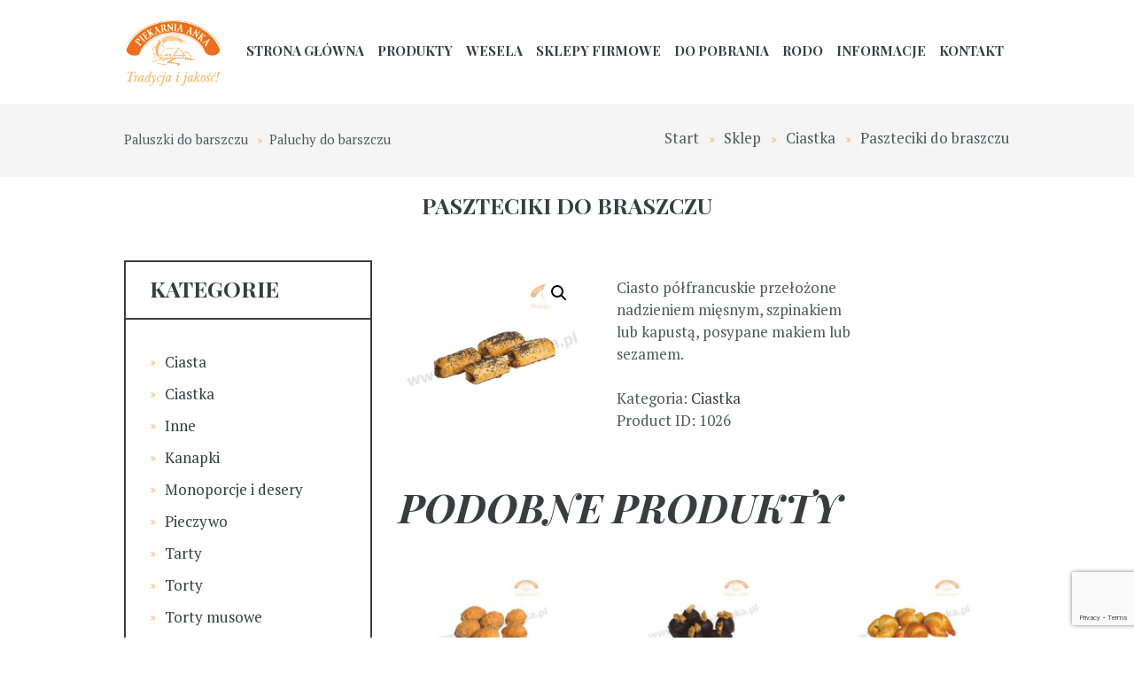

--- FILE ---
content_type: text/html; charset=UTF-8
request_url: https://piekarniaanka.pl/produkt/paszteciki-do-braszczu/
body_size: 68130
content:
<!DOCTYPE html>
<html lang="pl-PL" class="scheme_original" >
<head>
<title>Paszteciki do braszczu &#8211; Piekarnia Anka</title>
<meta name='robots' content='max-image-preview:large' />
<style>img:is([sizes="auto" i], [sizes^="auto," i]) { contain-intrinsic-size: 3000px 1500px }</style>
<meta charset="UTF-8" />
<meta name="viewport" content="width=device-width, initial-scale=1, maximum-scale=1">
<meta name="format-detection" content="telephone=no">
<link rel="profile" href="http://gmpg.org/xfn/11" />
<link rel="pingback" href="" />
<link rel='dns-prefetch' href='//fonts.googleapis.com' />
<link rel="alternate" type="application/rss+xml" title="Piekarnia Anka &raquo; Kanał z wpisami" href="https://piekarniaanka.pl/feed/" />
<link rel="alternate" type="application/rss+xml" title="Piekarnia Anka &raquo; Kanał z komentarzami" href="https://piekarniaanka.pl/comments/feed/" />
<meta property="og:image" content="https://piekarniaanka.pl/wp-content/uploads/2019/12/ciastka-paszteciki-do-barszczu.jpg"/>
<!-- This site uses the Google Analytics by ExactMetrics plugin v8.3.1 - Using Analytics tracking - https://www.exactmetrics.com/ -->
<!-- Note: ExactMetrics is not currently configured on this site. The site owner needs to authenticate with Google Analytics in the ExactMetrics settings panel. -->
<!-- No tracking code set -->
<!-- / Google Analytics by ExactMetrics -->
<!-- <link rel='stylesheet' id='bakery-prettyphoto-style-css' href='https://piekarniaanka.pl/wp-content/themes/bakery/fw/js/prettyphoto/css/prettyPhoto.css' type='text/css' media='all' /> -->
<!-- <link rel='stylesheet' id='wp-block-library-css' href='https://piekarniaanka.pl/wp-includes/css/dist/block-library/style.min.css?ver=6.7.1' type='text/css' media='all' /> -->
<link rel="stylesheet" type="text/css" href="//piekarniaanka.pl/wp-content/cache/wpfc-minified/qx8wqqgd/vy0s.css" media="all"/>
<style id='classic-theme-styles-inline-css' type='text/css'>
/*! This file is auto-generated */
.wp-block-button__link{color:#fff;background-color:#32373c;border-radius:9999px;box-shadow:none;text-decoration:none;padding:calc(.667em + 2px) calc(1.333em + 2px);font-size:1.125em}.wp-block-file__button{background:#32373c;color:#fff;text-decoration:none}
</style>
<style id='global-styles-inline-css' type='text/css'>
:root{--wp--preset--aspect-ratio--square: 1;--wp--preset--aspect-ratio--4-3: 4/3;--wp--preset--aspect-ratio--3-4: 3/4;--wp--preset--aspect-ratio--3-2: 3/2;--wp--preset--aspect-ratio--2-3: 2/3;--wp--preset--aspect-ratio--16-9: 16/9;--wp--preset--aspect-ratio--9-16: 9/16;--wp--preset--color--black: #000000;--wp--preset--color--cyan-bluish-gray: #abb8c3;--wp--preset--color--white: #ffffff;--wp--preset--color--pale-pink: #f78da7;--wp--preset--color--vivid-red: #cf2e2e;--wp--preset--color--luminous-vivid-orange: #ff6900;--wp--preset--color--luminous-vivid-amber: #fcb900;--wp--preset--color--light-green-cyan: #7bdcb5;--wp--preset--color--vivid-green-cyan: #00d084;--wp--preset--color--pale-cyan-blue: #8ed1fc;--wp--preset--color--vivid-cyan-blue: #0693e3;--wp--preset--color--vivid-purple: #9b51e0;--wp--preset--gradient--vivid-cyan-blue-to-vivid-purple: linear-gradient(135deg,rgba(6,147,227,1) 0%,rgb(155,81,224) 100%);--wp--preset--gradient--light-green-cyan-to-vivid-green-cyan: linear-gradient(135deg,rgb(122,220,180) 0%,rgb(0,208,130) 100%);--wp--preset--gradient--luminous-vivid-amber-to-luminous-vivid-orange: linear-gradient(135deg,rgba(252,185,0,1) 0%,rgba(255,105,0,1) 100%);--wp--preset--gradient--luminous-vivid-orange-to-vivid-red: linear-gradient(135deg,rgba(255,105,0,1) 0%,rgb(207,46,46) 100%);--wp--preset--gradient--very-light-gray-to-cyan-bluish-gray: linear-gradient(135deg,rgb(238,238,238) 0%,rgb(169,184,195) 100%);--wp--preset--gradient--cool-to-warm-spectrum: linear-gradient(135deg,rgb(74,234,220) 0%,rgb(151,120,209) 20%,rgb(207,42,186) 40%,rgb(238,44,130) 60%,rgb(251,105,98) 80%,rgb(254,248,76) 100%);--wp--preset--gradient--blush-light-purple: linear-gradient(135deg,rgb(255,206,236) 0%,rgb(152,150,240) 100%);--wp--preset--gradient--blush-bordeaux: linear-gradient(135deg,rgb(254,205,165) 0%,rgb(254,45,45) 50%,rgb(107,0,62) 100%);--wp--preset--gradient--luminous-dusk: linear-gradient(135deg,rgb(255,203,112) 0%,rgb(199,81,192) 50%,rgb(65,88,208) 100%);--wp--preset--gradient--pale-ocean: linear-gradient(135deg,rgb(255,245,203) 0%,rgb(182,227,212) 50%,rgb(51,167,181) 100%);--wp--preset--gradient--electric-grass: linear-gradient(135deg,rgb(202,248,128) 0%,rgb(113,206,126) 100%);--wp--preset--gradient--midnight: linear-gradient(135deg,rgb(2,3,129) 0%,rgb(40,116,252) 100%);--wp--preset--font-size--small: 13px;--wp--preset--font-size--medium: 20px;--wp--preset--font-size--large: 36px;--wp--preset--font-size--x-large: 42px;--wp--preset--font-family--inter: "Inter", sans-serif;--wp--preset--font-family--cardo: Cardo;--wp--preset--spacing--20: 0.44rem;--wp--preset--spacing--30: 0.67rem;--wp--preset--spacing--40: 1rem;--wp--preset--spacing--50: 1.5rem;--wp--preset--spacing--60: 2.25rem;--wp--preset--spacing--70: 3.38rem;--wp--preset--spacing--80: 5.06rem;--wp--preset--shadow--natural: 6px 6px 9px rgba(0, 0, 0, 0.2);--wp--preset--shadow--deep: 12px 12px 50px rgba(0, 0, 0, 0.4);--wp--preset--shadow--sharp: 6px 6px 0px rgba(0, 0, 0, 0.2);--wp--preset--shadow--outlined: 6px 6px 0px -3px rgba(255, 255, 255, 1), 6px 6px rgba(0, 0, 0, 1);--wp--preset--shadow--crisp: 6px 6px 0px rgba(0, 0, 0, 1);}:where(.is-layout-flex){gap: 0.5em;}:where(.is-layout-grid){gap: 0.5em;}body .is-layout-flex{display: flex;}.is-layout-flex{flex-wrap: wrap;align-items: center;}.is-layout-flex > :is(*, div){margin: 0;}body .is-layout-grid{display: grid;}.is-layout-grid > :is(*, div){margin: 0;}:where(.wp-block-columns.is-layout-flex){gap: 2em;}:where(.wp-block-columns.is-layout-grid){gap: 2em;}:where(.wp-block-post-template.is-layout-flex){gap: 1.25em;}:where(.wp-block-post-template.is-layout-grid){gap: 1.25em;}.has-black-color{color: var(--wp--preset--color--black) !important;}.has-cyan-bluish-gray-color{color: var(--wp--preset--color--cyan-bluish-gray) !important;}.has-white-color{color: var(--wp--preset--color--white) !important;}.has-pale-pink-color{color: var(--wp--preset--color--pale-pink) !important;}.has-vivid-red-color{color: var(--wp--preset--color--vivid-red) !important;}.has-luminous-vivid-orange-color{color: var(--wp--preset--color--luminous-vivid-orange) !important;}.has-luminous-vivid-amber-color{color: var(--wp--preset--color--luminous-vivid-amber) !important;}.has-light-green-cyan-color{color: var(--wp--preset--color--light-green-cyan) !important;}.has-vivid-green-cyan-color{color: var(--wp--preset--color--vivid-green-cyan) !important;}.has-pale-cyan-blue-color{color: var(--wp--preset--color--pale-cyan-blue) !important;}.has-vivid-cyan-blue-color{color: var(--wp--preset--color--vivid-cyan-blue) !important;}.has-vivid-purple-color{color: var(--wp--preset--color--vivid-purple) !important;}.has-black-background-color{background-color: var(--wp--preset--color--black) !important;}.has-cyan-bluish-gray-background-color{background-color: var(--wp--preset--color--cyan-bluish-gray) !important;}.has-white-background-color{background-color: var(--wp--preset--color--white) !important;}.has-pale-pink-background-color{background-color: var(--wp--preset--color--pale-pink) !important;}.has-vivid-red-background-color{background-color: var(--wp--preset--color--vivid-red) !important;}.has-luminous-vivid-orange-background-color{background-color: var(--wp--preset--color--luminous-vivid-orange) !important;}.has-luminous-vivid-amber-background-color{background-color: var(--wp--preset--color--luminous-vivid-amber) !important;}.has-light-green-cyan-background-color{background-color: var(--wp--preset--color--light-green-cyan) !important;}.has-vivid-green-cyan-background-color{background-color: var(--wp--preset--color--vivid-green-cyan) !important;}.has-pale-cyan-blue-background-color{background-color: var(--wp--preset--color--pale-cyan-blue) !important;}.has-vivid-cyan-blue-background-color{background-color: var(--wp--preset--color--vivid-cyan-blue) !important;}.has-vivid-purple-background-color{background-color: var(--wp--preset--color--vivid-purple) !important;}.has-black-border-color{border-color: var(--wp--preset--color--black) !important;}.has-cyan-bluish-gray-border-color{border-color: var(--wp--preset--color--cyan-bluish-gray) !important;}.has-white-border-color{border-color: var(--wp--preset--color--white) !important;}.has-pale-pink-border-color{border-color: var(--wp--preset--color--pale-pink) !important;}.has-vivid-red-border-color{border-color: var(--wp--preset--color--vivid-red) !important;}.has-luminous-vivid-orange-border-color{border-color: var(--wp--preset--color--luminous-vivid-orange) !important;}.has-luminous-vivid-amber-border-color{border-color: var(--wp--preset--color--luminous-vivid-amber) !important;}.has-light-green-cyan-border-color{border-color: var(--wp--preset--color--light-green-cyan) !important;}.has-vivid-green-cyan-border-color{border-color: var(--wp--preset--color--vivid-green-cyan) !important;}.has-pale-cyan-blue-border-color{border-color: var(--wp--preset--color--pale-cyan-blue) !important;}.has-vivid-cyan-blue-border-color{border-color: var(--wp--preset--color--vivid-cyan-blue) !important;}.has-vivid-purple-border-color{border-color: var(--wp--preset--color--vivid-purple) !important;}.has-vivid-cyan-blue-to-vivid-purple-gradient-background{background: var(--wp--preset--gradient--vivid-cyan-blue-to-vivid-purple) !important;}.has-light-green-cyan-to-vivid-green-cyan-gradient-background{background: var(--wp--preset--gradient--light-green-cyan-to-vivid-green-cyan) !important;}.has-luminous-vivid-amber-to-luminous-vivid-orange-gradient-background{background: var(--wp--preset--gradient--luminous-vivid-amber-to-luminous-vivid-orange) !important;}.has-luminous-vivid-orange-to-vivid-red-gradient-background{background: var(--wp--preset--gradient--luminous-vivid-orange-to-vivid-red) !important;}.has-very-light-gray-to-cyan-bluish-gray-gradient-background{background: var(--wp--preset--gradient--very-light-gray-to-cyan-bluish-gray) !important;}.has-cool-to-warm-spectrum-gradient-background{background: var(--wp--preset--gradient--cool-to-warm-spectrum) !important;}.has-blush-light-purple-gradient-background{background: var(--wp--preset--gradient--blush-light-purple) !important;}.has-blush-bordeaux-gradient-background{background: var(--wp--preset--gradient--blush-bordeaux) !important;}.has-luminous-dusk-gradient-background{background: var(--wp--preset--gradient--luminous-dusk) !important;}.has-pale-ocean-gradient-background{background: var(--wp--preset--gradient--pale-ocean) !important;}.has-electric-grass-gradient-background{background: var(--wp--preset--gradient--electric-grass) !important;}.has-midnight-gradient-background{background: var(--wp--preset--gradient--midnight) !important;}.has-small-font-size{font-size: var(--wp--preset--font-size--small) !important;}.has-medium-font-size{font-size: var(--wp--preset--font-size--medium) !important;}.has-large-font-size{font-size: var(--wp--preset--font-size--large) !important;}.has-x-large-font-size{font-size: var(--wp--preset--font-size--x-large) !important;}
:where(.wp-block-post-template.is-layout-flex){gap: 1.25em;}:where(.wp-block-post-template.is-layout-grid){gap: 1.25em;}
:where(.wp-block-columns.is-layout-flex){gap: 2em;}:where(.wp-block-columns.is-layout-grid){gap: 2em;}
:root :where(.wp-block-pullquote){font-size: 1.5em;line-height: 1.6;}
</style>
<!-- <link rel='stylesheet' id='contact-form-7-css' href='https://piekarniaanka.pl/wp-content/plugins/contact-form-7/includes/css/styles.css?ver=6.0.3' type='text/css' media='all' /> -->
<!-- <link rel='stylesheet' id='essential-grid-plugin-settings-css' href='https://piekarniaanka.pl/wp-content/plugins/essential-grid/public/assets/css/settings.css?ver=2.2.5' type='text/css' media='all' /> -->
<link rel="stylesheet" type="text/css" href="//piekarniaanka.pl/wp-content/cache/wpfc-minified/20bu0zr4/27qf3.css" media="all"/>
<link rel='stylesheet' id='tp-open-sans-css' href='https://fonts.googleapis.com/css?family=Open+Sans%3A300%2C400%2C600%2C700%2C800&#038;ver=6.7.1' type='text/css' media='all' />
<link rel='stylesheet' id='tp-raleway-css' href='https://fonts.googleapis.com/css?family=Raleway%3A100%2C200%2C300%2C400%2C500%2C600%2C700%2C800%2C900&#038;ver=6.7.1' type='text/css' media='all' />
<link rel='stylesheet' id='tp-droid-serif-css' href='https://fonts.googleapis.com/css?family=Droid+Serif%3A400%2C700&#038;ver=6.7.1' type='text/css' media='all' />
<!-- <link rel='stylesheet' id='tp-fontello-css' href='https://piekarniaanka.pl/wp-content/plugins/essential-grid/public/assets/font/fontello/css/fontello.css?ver=2.2.5' type='text/css' media='all' /> -->
<!-- <link rel='stylesheet' id='photoswipe-css' href='https://piekarniaanka.pl/wp-content/plugins/woocommerce/assets/css/photoswipe/photoswipe.min.css?ver=9.6.0' type='text/css' media='all' /> -->
<!-- <link rel='stylesheet' id='photoswipe-default-skin-css' href='https://piekarniaanka.pl/wp-content/plugins/woocommerce/assets/css/photoswipe/default-skin/default-skin.min.css?ver=9.6.0' type='text/css' media='all' /> -->
<!-- <link rel='stylesheet' id='woocommerce-layout-css' href='https://piekarniaanka.pl/wp-content/plugins/woocommerce/assets/css/woocommerce-layout.css?ver=9.6.0' type='text/css' media='all' /> -->
<link rel="stylesheet" type="text/css" href="//piekarniaanka.pl/wp-content/cache/wpfc-minified/l9ql22s1/27qf3.css" media="all"/>
<!-- <link rel='stylesheet' id='woocommerce-smallscreen-css' href='https://piekarniaanka.pl/wp-content/plugins/woocommerce/assets/css/woocommerce-smallscreen.css?ver=9.6.0' type='text/css' media='only screen and (max-width: 768px)' /> -->
<link rel="stylesheet" type="text/css" href="//piekarniaanka.pl/wp-content/cache/wpfc-minified/epbf3s9m/vy0s.css" media="only screen and (max-width: 768px)"/>
<!-- <link rel='stylesheet' id='woocommerce-general-css' href='https://piekarniaanka.pl/wp-content/plugins/woocommerce/assets/css/woocommerce.css?ver=9.6.0' type='text/css' media='all' /> -->
<link rel="stylesheet" type="text/css" href="//piekarniaanka.pl/wp-content/cache/wpfc-minified/20g0cms4/vy0s.css" media="all"/>
<style id='woocommerce-inline-inline-css' type='text/css'>
.woocommerce form .form-row .required { visibility: visible; }
</style>
<!-- <link rel='stylesheet' id='brands-styles-css' href='https://piekarniaanka.pl/wp-content/plugins/woocommerce/assets/css/brands.css?ver=9.6.0' type='text/css' media='all' /> -->
<link rel="stylesheet" type="text/css" href="//piekarniaanka.pl/wp-content/cache/wpfc-minified/q8in4lmd/w9sh.css" media="all"/>
<link rel='stylesheet' id='bakery-font-google_fonts-style-css' href='//fonts.googleapis.com/css?family=Playfair+Display:400,400italic,700,700italic|Playball|PT+Serif:300,300italic,400,400italic,700,700italic&#038;subset=latin,latin-ext' type='text/css' media='all' />
<!-- <link rel='stylesheet' id='bakery-fontello-style-css' href='https://piekarniaanka.pl/wp-content/themes/bakery/css/fontello/css/fontello.css' type='text/css' media='all' /> -->
<!-- <link rel='stylesheet' id='bakery-main-style-css' href='https://piekarniaanka.pl/wp-content/themes/bakery/style.css' type='text/css' media='all' /> -->
<!-- <link rel='stylesheet' id='bakery-animation-style-css' href='https://piekarniaanka.pl/wp-content/themes/bakery/fw/css/core.animation.css' type='text/css' media='all' /> -->
<!-- <link rel='stylesheet' id='bakery-shortcodes-style-css' href='https://piekarniaanka.pl/wp-content/plugins/trx_utils/shortcodes/theme.shortcodes.css' type='text/css' media='all' /> -->
<!-- <link rel='stylesheet' id='bakery-plugin.woocommerce-style-css' href='https://piekarniaanka.pl/wp-content/themes/bakery/css/plugin.woocommerce.css' type='text/css' media='all' /> -->
<!-- <link rel='stylesheet' id='bakery-skin-style-css' href='https://piekarniaanka.pl/wp-content/themes/bakery/skins/less/skin.css' type='text/css' media='all' /> -->
<!-- <link rel='stylesheet' id='bakery-custom-style-css' href='https://piekarniaanka.pl/wp-content/themes/bakery/fw/css/custom-style.css' type='text/css' media='all' /> -->
<link rel="stylesheet" type="text/css" href="//piekarniaanka.pl/wp-content/cache/wpfc-minified/qlw7blts/vy0s.css" media="all"/>
<style id='bakery-custom-style-inline-css' type='text/css'>
.sidebar_outer_logo .logo_main,.top_panel_wrap .logo_main,.top_panel_wrap .logo_fixed{height:74px} .contacts_wrap .logo img{height:30px}.woocommerce ul.products .post_item_wrap,.woocommerce-page ul.products .post_item_wrap{border:none}.woocommerce ul.products .product .post_item_wrap{border:none}.woocommerce-loop-product__title{padding:none}section.related.products{clear:both}h3 .page_title{font-size:24px !important}.page-title-big{width:1170px; margin:0 auto; text-align:center}.page_content_wrap{padding:0 0 0 0 !important}.top_panel_title .post_navi{padding:2em 0 2em !important}.breadcrumbs{padding:1.5em 0 1.5em !important}
</style>
<!-- <link rel='stylesheet' id='bakery-responsive-style-css' href='https://piekarniaanka.pl/wp-content/themes/bakery/css/responsive.css' type='text/css' media='all' /> -->
<!-- <link rel='stylesheet' id='theme-skin-responsive-style-css' href='https://piekarniaanka.pl/wp-content/themes/bakery/skins/less/skin.responsive.css' type='text/css' media='all' /> -->
<!-- <link rel='stylesheet' id='mediaelement-css' href='https://piekarniaanka.pl/wp-includes/js/mediaelement/mediaelementplayer-legacy.min.css?ver=4.2.17' type='text/css' media='all' /> -->
<!-- <link rel='stylesheet' id='wp-mediaelement-css' href='https://piekarniaanka.pl/wp-includes/js/mediaelement/wp-mediaelement.min.css?ver=6.7.1' type='text/css' media='all' /> -->
<!-- <link rel='stylesheet' id='wpgdprc-front-css-css' href='https://piekarniaanka.pl/wp-content/plugins/wp-gdpr-compliance/Assets/css/front.css?ver=1712171511' type='text/css' media='all' /> -->
<link rel="stylesheet" type="text/css" href="//piekarniaanka.pl/wp-content/cache/wpfc-minified/ffv8ursk/vy0s.css" media="all"/>
<style id='wpgdprc-front-css-inline-css' type='text/css'>
:root{--wp-gdpr--bar--background-color: #000000;--wp-gdpr--bar--color: #ffffff;--wp-gdpr--button--background-color: #000000;--wp-gdpr--button--background-color--darken: #000000;--wp-gdpr--button--color: #ffffff;}
</style>
<script src='//piekarniaanka.pl/wp-content/cache/wpfc-minified/30y0dawf/wb3r.js' type="text/javascript"></script>
<!-- <script type="text/javascript" src="https://piekarniaanka.pl/wp-includes/js/jquery/jquery.min.js?ver=3.7.1" id="jquery-core-js"></script> -->
<!-- <script type="text/javascript" src="https://piekarniaanka.pl/wp-includes/js/jquery/jquery-migrate.min.js?ver=3.4.1" id="jquery-migrate-js"></script> -->
<!-- <script type="text/javascript" src="https://piekarniaanka.pl/wp-content/plugins/woocommerce/assets/js/zoom/jquery.zoom.min.js?ver=1.7.21-wc.9.6.0" id="zoom-js" defer="defer" data-wp-strategy="defer"></script> -->
<!-- <script type="text/javascript" src="https://piekarniaanka.pl/wp-content/plugins/woocommerce/assets/js/flexslider/jquery.flexslider.min.js?ver=2.7.2-wc.9.6.0" id="flexslider-js" defer="defer" data-wp-strategy="defer"></script> -->
<!-- <script type="text/javascript" src="https://piekarniaanka.pl/wp-content/plugins/woocommerce/assets/js/photoswipe/photoswipe.min.js?ver=4.1.1-wc.9.6.0" id="photoswipe-js" defer="defer" data-wp-strategy="defer"></script> -->
<!-- <script type="text/javascript" src="https://piekarniaanka.pl/wp-content/plugins/woocommerce/assets/js/photoswipe/photoswipe-ui-default.min.js?ver=4.1.1-wc.9.6.0" id="photoswipe-ui-default-js" defer="defer" data-wp-strategy="defer"></script> -->
<script type="text/javascript" id="wc-single-product-js-extra">
/* <![CDATA[ */
var wc_single_product_params = {"i18n_required_rating_text":"Prosz\u0119 wybra\u0107 ocen\u0119","i18n_product_gallery_trigger_text":"Wy\u015bwietl pe\u0142noekranow\u0105 galeri\u0119 obrazk\u00f3w","review_rating_required":"yes","flexslider":{"rtl":false,"animation":"slide","smoothHeight":true,"directionNav":false,"controlNav":"thumbnails","slideshow":false,"animationSpeed":500,"animationLoop":false,"allowOneSlide":false},"zoom_enabled":"1","zoom_options":[],"photoswipe_enabled":"1","photoswipe_options":{"shareEl":false,"closeOnScroll":false,"history":false,"hideAnimationDuration":0,"showAnimationDuration":0},"flexslider_enabled":"1"};
/* ]]> */
</script>
<script src='//piekarniaanka.pl/wp-content/cache/wpfc-minified/1ykfodqw/vy0s.js' type="text/javascript"></script>
<!-- <script type="text/javascript" src="https://piekarniaanka.pl/wp-content/plugins/woocommerce/assets/js/frontend/single-product.min.js?ver=9.6.0" id="wc-single-product-js" defer="defer" data-wp-strategy="defer"></script> -->
<!-- <script type="text/javascript" src="https://piekarniaanka.pl/wp-content/plugins/woocommerce/assets/js/jquery-blockui/jquery.blockUI.min.js?ver=2.7.0-wc.9.6.0" id="jquery-blockui-js" defer="defer" data-wp-strategy="defer"></script> -->
<!-- <script type="text/javascript" src="https://piekarniaanka.pl/wp-content/plugins/woocommerce/assets/js/js-cookie/js.cookie.min.js?ver=2.1.4-wc.9.6.0" id="js-cookie-js" defer="defer" data-wp-strategy="defer"></script> -->
<script type="text/javascript" id="woocommerce-js-extra">
/* <![CDATA[ */
var woocommerce_params = {"ajax_url":"\/wp-admin\/admin-ajax.php","wc_ajax_url":"\/?wc-ajax=%%endpoint%%"};
/* ]]> */
</script>
<script src='//piekarniaanka.pl/wp-content/cache/wpfc-minified/q4xcu7x1/vy0s.js' type="text/javascript"></script>
<!-- <script type="text/javascript" src="https://piekarniaanka.pl/wp-content/plugins/woocommerce/assets/js/frontend/woocommerce.min.js?ver=9.6.0" id="woocommerce-js" defer="defer" data-wp-strategy="defer"></script> -->
<!-- <script type="text/javascript" src="https://piekarniaanka.pl/wp-content/themes/bakery/fw/js/photostack/modernizr.min.js" id="modernizr-js"></script> -->
<script type="text/javascript" id="wpgdprc-front-js-js-extra">
/* <![CDATA[ */
var wpgdprcFront = {"ajaxUrl":"https:\/\/piekarniaanka.pl\/wp-admin\/admin-ajax.php","ajaxNonce":"87ed2fcec7","ajaxArg":"security","pluginPrefix":"wpgdprc","blogId":"1","isMultiSite":"","locale":"pl_PL","showSignUpModal":"","showFormModal":"","cookieName":"wpgdprc-consent","consentVersion":"","path":"\/","prefix":"wpgdprc"};
/* ]]> */
</script>
<script src='//piekarniaanka.pl/wp-content/cache/wpfc-minified/jq0gxjsr/vy0s.js' type="text/javascript"></script>
<!-- <script type="text/javascript" src="https://piekarniaanka.pl/wp-content/plugins/wp-gdpr-compliance/Assets/js/front.min.js?ver=1712171511" id="wpgdprc-front-js-js"></script> -->
<script></script><link rel="https://api.w.org/" href="https://piekarniaanka.pl/wp-json/" /><link rel="alternate" title="JSON" type="application/json" href="https://piekarniaanka.pl/wp-json/wp/v2/product/1026" /><link rel="EditURI" type="application/rsd+xml" title="RSD" href="https://piekarniaanka.pl/xmlrpc.php?rsd" />
<meta name="generator" content="WordPress 6.7.1" />
<meta name="generator" content="WooCommerce 9.6.0" />
<link rel="canonical" href="https://piekarniaanka.pl/produkt/paszteciki-do-braszczu/" />
<link rel='shortlink' href='https://piekarniaanka.pl/?p=1026' />
<link rel="alternate" title="oEmbed (JSON)" type="application/json+oembed" href="https://piekarniaanka.pl/wp-json/oembed/1.0/embed?url=https%3A%2F%2Fpiekarniaanka.pl%2Fprodukt%2Fpaszteciki-do-braszczu%2F" />
<link rel="alternate" title="oEmbed (XML)" type="text/xml+oembed" href="https://piekarniaanka.pl/wp-json/oembed/1.0/embed?url=https%3A%2F%2Fpiekarniaanka.pl%2Fprodukt%2Fpaszteciki-do-braszczu%2F&#038;format=xml" />
<noscript><style>.woocommerce-product-gallery{ opacity: 1 !important; }</style></noscript>
<meta name="generator" content="Powered by WPBakery Page Builder - drag and drop page builder for WordPress."/>
<meta name="generator" content="Powered by Slider Revolution 6.7.11 - responsive, Mobile-Friendly Slider Plugin for WordPress with comfortable drag and drop interface." />
<style class='wp-fonts-local' type='text/css'>
@font-face{font-family:Inter;font-style:normal;font-weight:300 900;font-display:fallback;src:url('https://piekarniaanka.pl/wp-content/plugins/woocommerce/assets/fonts/Inter-VariableFont_slnt,wght.woff2') format('woff2');font-stretch:normal;}
@font-face{font-family:Cardo;font-style:normal;font-weight:400;font-display:fallback;src:url('https://piekarniaanka.pl/wp-content/plugins/woocommerce/assets/fonts/cardo_normal_400.woff2') format('woff2');}
</style>
<script>function setREVStartSize(e){
//window.requestAnimationFrame(function() {
window.RSIW = window.RSIW===undefined ? window.innerWidth : window.RSIW;
window.RSIH = window.RSIH===undefined ? window.innerHeight : window.RSIH;
try {
var pw = document.getElementById(e.c).parentNode.offsetWidth,
newh;
pw = pw===0 || isNaN(pw) || (e.l=="fullwidth" || e.layout=="fullwidth") ? window.RSIW : pw;
e.tabw = e.tabw===undefined ? 0 : parseInt(e.tabw);
e.thumbw = e.thumbw===undefined ? 0 : parseInt(e.thumbw);
e.tabh = e.tabh===undefined ? 0 : parseInt(e.tabh);
e.thumbh = e.thumbh===undefined ? 0 : parseInt(e.thumbh);
e.tabhide = e.tabhide===undefined ? 0 : parseInt(e.tabhide);
e.thumbhide = e.thumbhide===undefined ? 0 : parseInt(e.thumbhide);
e.mh = e.mh===undefined || e.mh=="" || e.mh==="auto" ? 0 : parseInt(e.mh,0);
if(e.layout==="fullscreen" || e.l==="fullscreen")
newh = Math.max(e.mh,window.RSIH);
else{
e.gw = Array.isArray(e.gw) ? e.gw : [e.gw];
for (var i in e.rl) if (e.gw[i]===undefined || e.gw[i]===0) e.gw[i] = e.gw[i-1];
e.gh = e.el===undefined || e.el==="" || (Array.isArray(e.el) && e.el.length==0)? e.gh : e.el;
e.gh = Array.isArray(e.gh) ? e.gh : [e.gh];
for (var i in e.rl) if (e.gh[i]===undefined || e.gh[i]===0) e.gh[i] = e.gh[i-1];
var nl = new Array(e.rl.length),
ix = 0,
sl;
e.tabw = e.tabhide>=pw ? 0 : e.tabw;
e.thumbw = e.thumbhide>=pw ? 0 : e.thumbw;
e.tabh = e.tabhide>=pw ? 0 : e.tabh;
e.thumbh = e.thumbhide>=pw ? 0 : e.thumbh;
for (var i in e.rl) nl[i] = e.rl[i]<window.RSIW ? 0 : e.rl[i];
sl = nl[0];
for (var i in nl) if (sl>nl[i] && nl[i]>0) { sl = nl[i]; ix=i;}
var m = pw>(e.gw[ix]+e.tabw+e.thumbw) ? 1 : (pw-(e.tabw+e.thumbw)) / (e.gw[ix]);
newh =  (e.gh[ix] * m) + (e.tabh + e.thumbh);
}
var el = document.getElementById(e.c);
if (el!==null && el) el.style.height = newh+"px";
el = document.getElementById(e.c+"_wrapper");
if (el!==null && el) {
el.style.height = newh+"px";
el.style.display = "block";
}
} catch(e){
console.log("Failure at Presize of Slider:" + e)
}
//});
};</script>
<style type="text/css" id="wp-custom-css">
.slider_wrap.slider_boxed.slider_engine_revo.slider_alias_products {
display: none;
}
.woocommerce ul.products li.product .woocommerce-loop-category__title, .woocommerce ul.products li.product .woocommerce-loop-product__title, .woocommerce ul.products li.product h3, .woocommerce-page ul.products li.product h3, .woocommerce ul.products li.product h3, .woocommerce-page ul.products li.product h2, .woocommerce ul.products li.product h3, .woocommerce-page ul.products li.product .woocommerce-loop-product__title {
font-size: 16px;
padding-top: 10px;
padding-bottom: 10px;
}
.woocommerce-ordering {
display: none; 
}
.woocommerce .related.products ul.products.columns-4 li.product {
width: 33%;
}
@media only screen and (max-width: 768px) {
.woocommerce .related.products ul.products.columns-4 li.product {
width: 100% !important;
}
}		</style>
<noscript><style> .wpb_animate_when_almost_visible { opacity: 1; }</style></noscript></head>
<body class="product-template-default single single-product postid-1026 theme-bakery woocommerce woocommerce-page woocommerce-no-js bakery_body body_style_wide body_filled theme_skin_less article_style_stretch layout_single-standard template_single-standard scheme_original top_panel_show top_panel_above sidebar_show sidebar_left sidebar_outer_hide wpb-js-composer js-comp-ver-8.1 vc_responsive">
<!-- Global site tag (gtag.js) - Google Analytics -->
<script async src="https://www.googletagmanager.com/gtag/js?id=UA-4266239-84"></script>
<script>
window.dataLayer = window.dataLayer || [];
function gtag(){dataLayer.push(arguments);}
gtag('js', new Date());
gtag('config', 'UA-4266239-84');
</script>
<a id="toc_home" class="sc_anchor" title="Start" data-description="&lt;i&gt;Return to Home&lt;/i&gt; - &lt;br&gt;navigate to home page of the site" data-icon="icon-home" data-url="https://piekarniaanka.pl/" data-separator="yes"></a><a id="toc_top" class="sc_anchor" title="To Top" data-description="&lt;i&gt;Back to top&lt;/i&gt; - &lt;br&gt;scroll to top of the page" data-icon="icon-double-up" data-url="" data-separator="yes"></a>
<div class="body_wrap">
<div class="page_wrap">
<div class="top_panel_fixed_wrap"></div>
<header class="top_panel_wrap top_panel_style_4 scheme_original">
<div class="top_panel_wrap_inner top_panel_inner_style_4 top_panel_position_above">
<div class="top_panel_middle" >
<div class="content_wrap">
<div class="contact_logo">
<div class="logo">
<a href="https://piekarniaanka.pl/"><img src="https://piekarniaanka.pl/wp-content/uploads/2019/10/logo-piekarnia-anka.png" class="logo_main" alt="logo-piekarnia-anka" width="1420" height="943"><img src="https://piekarniaanka.pl/wp-content/uploads/2019/10/logo-piekarnia-anka.png" class="logo_fixed" alt="logo-piekarnia-anka" width="1420" height="943"></a>
</div>
</div>
<div class="menu_main_wrap">
<nav class="menu_main_nav_area">
<ul id="menu_main" class="menu_main_nav"><li id="menu-item-16" class="menu-item menu-item-type-post_type menu-item-object-page menu-item-home menu-item-16"><a href="https://piekarniaanka.pl/">Strona główna</a></li>
<li id="menu-item-17" class="menu-item menu-item-type-post_type menu-item-object-page menu-item-has-children current_page_parent menu-item-17"><a href="https://piekarniaanka.pl/sklep/">Produkty</a>
<ul class="sub-menu">
<li id="menu-item-374" class="menu-item menu-item-type-custom menu-item-object-custom menu-item-374"><a href="https://piekarniaanka.pl/produkt-kategoria/bulki/">Bułki</a></li>
<li id="menu-item-376" class="menu-item menu-item-type-custom menu-item-object-custom menu-item-376"><a href="https://piekarniaanka.pl/produkt-kategoria/chleby/">Chleby</a></li>
<li id="menu-item-378" class="menu-item menu-item-type-custom menu-item-object-custom menu-item-378"><a href="https://piekarniaanka.pl/produkt-kategoria/drozdzowki-i-paczki/">Drożdżówki i pączki</a></li>
<li id="menu-item-375" class="menu-item menu-item-type-custom menu-item-object-custom menu-item-375"><a href="https://piekarniaanka.pl/produkt-kategoria/bulki-i-kanapki/">Kanapki</a></li>
<li id="menu-item-377" class="menu-item menu-item-type-custom menu-item-object-custom menu-item-377"><a href="https://piekarniaanka.pl/produkt-kategoria/ciasta/">Ciasta</a></li>
<li id="menu-item-931" class="menu-item menu-item-type-custom menu-item-object-custom menu-item-931"><a href="https://piekarniaanka.pl/produkt-kategoria/ciastka/">Ciastka</a></li>
<li id="menu-item-1388" class="menu-item menu-item-type-custom menu-item-object-custom menu-item-1388"><a href="https://piekarniaanka.pl/produkt-kategoria/monoporcje/">Monoporcje i desery</a></li>
<li id="menu-item-930" class="menu-item menu-item-type-custom menu-item-object-custom menu-item-930"><a href="https://piekarniaanka.pl/produkt-kategoria/tarty/">Tarty</a></li>
<li id="menu-item-472" class="menu-item menu-item-type-custom menu-item-object-custom menu-item-472"><a href="https://piekarniaanka.pl/produkt-kategoria/torty/">Torty</a></li>
</ul>
</li>
<li id="menu-item-14" class="menu-item menu-item-type-post_type menu-item-object-page menu-item-14"><a href="https://piekarniaanka.pl/o-nas/">Wesela</a></li>
<li id="menu-item-479" class="menu-item menu-item-type-post_type menu-item-object-page menu-item-479"><a href="https://piekarniaanka.pl/sklepy-firmowe/">Sklepy firmowe</a></li>
<li id="menu-item-508" class="menu-item menu-item-type-post_type menu-item-object-page menu-item-508"><a href="https://piekarniaanka.pl/pobierz/">Do pobrania</a></li>
<li id="menu-item-373" class="menu-item menu-item-type-post_type menu-item-object-page menu-item-373"><a href="https://piekarniaanka.pl/rodo/">RODO</a></li>
<li id="menu-item-24" class="menu-item menu-item-type-taxonomy menu-item-object-category menu-item-24"><a href="https://piekarniaanka.pl/category/informacje/">Informacje</a></li>
<li id="menu-item-15" class="menu-item menu-item-type-post_type menu-item-object-page menu-item-15"><a href="https://piekarniaanka.pl/kontakt/">Kontakt</a></li>
</ul>						</nav>
</div>
</div>
</div>
</div>
</header>
<div class="header_mobile">
<div class="content_wrap">
<div class="menu_button icon-menu"></div>
<div class="logo">
<a href="https://piekarniaanka.pl/"><img src="https://piekarniaanka.pl/wp-content/uploads/2019/10/logo-piekarnia-anka.png" class="logo_main" alt="logo-piekarnia-anka" width="1420" height="943"></a>
</div>
</div>
<div class="side_wrap">
<div class="close">Close</div>
<div class="panel_top">
<nav class="menu_main_nav_area">
<ul id="menu_main" class="menu_main_nav"><li class="menu-item menu-item-type-post_type menu-item-object-page menu-item-home menu-item-16"><a href="https://piekarniaanka.pl/">Strona główna</a></li>
<li class="menu-item menu-item-type-post_type menu-item-object-page menu-item-has-children current_page_parent menu-item-17"><a href="https://piekarniaanka.pl/sklep/">Produkty</a>
<ul class="sub-menu">
<li class="menu-item menu-item-type-custom menu-item-object-custom menu-item-374"><a href="https://piekarniaanka.pl/produkt-kategoria/bulki/">Bułki</a></li>
<li class="menu-item menu-item-type-custom menu-item-object-custom menu-item-376"><a href="https://piekarniaanka.pl/produkt-kategoria/chleby/">Chleby</a></li>
<li class="menu-item menu-item-type-custom menu-item-object-custom menu-item-378"><a href="https://piekarniaanka.pl/produkt-kategoria/drozdzowki-i-paczki/">Drożdżówki i pączki</a></li>
<li class="menu-item menu-item-type-custom menu-item-object-custom menu-item-375"><a href="https://piekarniaanka.pl/produkt-kategoria/bulki-i-kanapki/">Kanapki</a></li>
<li class="menu-item menu-item-type-custom menu-item-object-custom menu-item-377"><a href="https://piekarniaanka.pl/produkt-kategoria/ciasta/">Ciasta</a></li>
<li class="menu-item menu-item-type-custom menu-item-object-custom menu-item-931"><a href="https://piekarniaanka.pl/produkt-kategoria/ciastka/">Ciastka</a></li>
<li class="menu-item menu-item-type-custom menu-item-object-custom menu-item-1388"><a href="https://piekarniaanka.pl/produkt-kategoria/monoporcje/">Monoporcje i desery</a></li>
<li class="menu-item menu-item-type-custom menu-item-object-custom menu-item-930"><a href="https://piekarniaanka.pl/produkt-kategoria/tarty/">Tarty</a></li>
<li class="menu-item menu-item-type-custom menu-item-object-custom menu-item-472"><a href="https://piekarniaanka.pl/produkt-kategoria/torty/">Torty</a></li>
</ul>
</li>
<li class="menu-item menu-item-type-post_type menu-item-object-page menu-item-14"><a href="https://piekarniaanka.pl/o-nas/">Wesela</a></li>
<li class="menu-item menu-item-type-post_type menu-item-object-page menu-item-479"><a href="https://piekarniaanka.pl/sklepy-firmowe/">Sklepy firmowe</a></li>
<li class="menu-item menu-item-type-post_type menu-item-object-page menu-item-508"><a href="https://piekarniaanka.pl/pobierz/">Do pobrania</a></li>
<li class="menu-item menu-item-type-post_type menu-item-object-page menu-item-373"><a href="https://piekarniaanka.pl/rodo/">RODO</a></li>
<li class="menu-item menu-item-type-taxonomy menu-item-object-category menu-item-24"><a href="https://piekarniaanka.pl/category/informacje/">Informacje</a></li>
<li class="menu-item menu-item-type-post_type menu-item-object-page menu-item-15"><a href="https://piekarniaanka.pl/kontakt/">Kontakt</a></li>
</ul>                </nav>
</div>
</div>
<div class="mask"></div>
</div>
<div class="top_panel_title top_panel_style_4  title_present navi_present breadcrumbs_present scheme_original">
<div class="top_panel_title_inner top_panel_inner_style_4  title_present_inner breadcrumbs_present_inner">
<div class="content_wrap">
<div class="post_navi"><span class="post_navi_item post_navi_prev"><a href="https://piekarniaanka.pl/produkt/paluszki-do-barszczu/" rel="prev">Paluszki do barszczu</a></span><span class="post_navi_item post_navi_next"><a href="https://piekarniaanka.pl/produkt/paluchy-do-barszczu/" rel="next">Paluchy do barszczu</a></span></div><div class="breadcrumbs"><a class="breadcrumbs_item home" href="https://piekarniaanka.pl/">Start</a><span class="breadcrumbs_delimiter"></span><a class="breadcrumbs_item all" href="https://piekarniaanka.pl/sklep/">Sklep</a><span class="breadcrumbs_delimiter"></span><a class="breadcrumbs_item cat_post" href="https://piekarniaanka.pl/produkt-kategoria/ciastka/">Ciastka</a><span class="breadcrumbs_delimiter"></span><span class="breadcrumbs_item current">Paszteciki do braszczu</span></div>						</div>
</div>
</div>
<div class="page-title-big"><h3 class="page_title">Paszteciki do braszczu</h3></div>
<div class="page_content_wrap page_paddings_yes">
<div class="content_wrap">
<div class="content">
<article class="post_item post_item_single post_item_product">
<nav class="woocommerce-breadcrumb" aria-label="Breadcrumb"><a href="https://piekarniaanka.pl">Strona główna</a>&nbsp;&#47;&nbsp;<a href="https://piekarniaanka.pl/produkt-kategoria/ciastka/">Ciastka</a>&nbsp;&#47;&nbsp;Paszteciki do braszczu</nav>
<div class="woocommerce-notices-wrapper"></div><div id="product-1026" class="product type-product post-1026 status-publish first instock product_cat-ciastka has-post-thumbnail shipping-taxable product-type-simple">
<div class="woocommerce-product-gallery woocommerce-product-gallery--with-images woocommerce-product-gallery--columns-4 images" data-columns="4" style="opacity: 0; transition: opacity .25s ease-in-out;">
<div class="woocommerce-product-gallery__wrapper">
<div data-thumb="https://piekarniaanka.pl/wp-content/uploads/2019/12/ciastka-paszteciki-do-barszczu-100x100.jpg" data-thumb-alt="Paszteciki do braszczu" data-thumb-srcset="https://piekarniaanka.pl/wp-content/uploads/2019/12/ciastka-paszteciki-do-barszczu-100x100.jpg 100w, https://piekarniaanka.pl/wp-content/uploads/2019/12/ciastka-paszteciki-do-barszczu-300x300.jpg 300w, https://piekarniaanka.pl/wp-content/uploads/2019/12/ciastka-paszteciki-do-barszczu-150x150.jpg 150w, https://piekarniaanka.pl/wp-content/uploads/2019/12/ciastka-paszteciki-do-barszczu-768x768.jpg 768w, https://piekarniaanka.pl/wp-content/uploads/2019/12/ciastka-paszteciki-do-barszczu-600x600.jpg 600w, https://piekarniaanka.pl/wp-content/uploads/2019/12/ciastka-paszteciki-do-barszczu.jpg 900w"  data-thumb-sizes="(max-width: 100px) 100vw, 100px" class="woocommerce-product-gallery__image"><a href="https://piekarniaanka.pl/wp-content/uploads/2019/12/ciastka-paszteciki-do-barszczu.jpg"><img width="600" height="600" src="https://piekarniaanka.pl/wp-content/uploads/2019/12/ciastka-paszteciki-do-barszczu-600x600.jpg" class="wp-post-image" alt="Paszteciki do braszczu" data-caption="" data-src="https://piekarniaanka.pl/wp-content/uploads/2019/12/ciastka-paszteciki-do-barszczu.jpg" data-large_image="https://piekarniaanka.pl/wp-content/uploads/2019/12/ciastka-paszteciki-do-barszczu.jpg" data-large_image_width="900" data-large_image_height="900" decoding="async" fetchpriority="high" srcset="https://piekarniaanka.pl/wp-content/uploads/2019/12/ciastka-paszteciki-do-barszczu-600x600.jpg 600w, https://piekarniaanka.pl/wp-content/uploads/2019/12/ciastka-paszteciki-do-barszczu-300x300.jpg 300w, https://piekarniaanka.pl/wp-content/uploads/2019/12/ciastka-paszteciki-do-barszczu-150x150.jpg 150w, https://piekarniaanka.pl/wp-content/uploads/2019/12/ciastka-paszteciki-do-barszczu-768x768.jpg 768w, https://piekarniaanka.pl/wp-content/uploads/2019/12/ciastka-paszteciki-do-barszczu-100x100.jpg 100w, https://piekarniaanka.pl/wp-content/uploads/2019/12/ciastka-paszteciki-do-barszczu.jpg 900w" sizes="(max-width: 600px) 100vw, 600px" /></a></div>	</div>
</div>
<div class="summary entry-summary">
<p class="price"></p>
<div itemprop="description">
<p>Ciasto półfrancuskie przełożone nadzieniem mięsnym, szpinakiem lub kapustą, posypane makiem lub sezamem.</p>
</div>
<div class="product_meta">
<span class="posted_in">Kategoria: <a href="https://piekarniaanka.pl/produkt-kategoria/ciastka/" rel="tag">Ciastka</a></span>
<span class="product_id">Product ID: <span>1026</span></span>
</div>
</div>
<section class="related products">
<h2>Podobne produkty</h2>
<ul class="products columns-4">
<li class="product type-product post-945 status-publish first instock product_cat-ciastka has-post-thumbnail shipping-taxable product-type-simple">
<div class="post_item_wrap">
<div class="post_featured">
<div class="post_thumb">
<a class="hover_icon hover_icon_link" href="https://piekarniaanka.pl/produkt/orzeszki/">
<img width="300" height="300" src="https://piekarniaanka.pl/wp-content/uploads/2019/12/ciastka-orzeszki-300x300.jpg" class="attachment-woocommerce_thumbnail size-woocommerce_thumbnail" alt="" decoding="async" srcset="https://piekarniaanka.pl/wp-content/uploads/2019/12/ciastka-orzeszki-300x300.jpg 300w, https://piekarniaanka.pl/wp-content/uploads/2019/12/ciastka-orzeszki-150x150.jpg 150w, https://piekarniaanka.pl/wp-content/uploads/2019/12/ciastka-orzeszki-768x768.jpg 768w, https://piekarniaanka.pl/wp-content/uploads/2019/12/ciastka-orzeszki-600x600.jpg 600w, https://piekarniaanka.pl/wp-content/uploads/2019/12/ciastka-orzeszki-100x100.jpg 100w, https://piekarniaanka.pl/wp-content/uploads/2019/12/ciastka-orzeszki.jpg 900w" sizes="(max-width: 300px) 100vw, 300px" />    </a>
</div>
</div>
<div class="post_content">
<h2 class="woocommerce-loop-product__title"><a href="https://piekarniaanka.pl/produkt/orzeszki/">Orzeszki</a></h2>
<a href="https://piekarniaanka.pl/produkt/orzeszki/" aria-describedby="woocommerce_loop_add_to_cart_link_describedby_945" data-quantity="1" class="button product_type_simple" data-product_id="945" data-product_sku="" aria-label="Przeczytaj więcej o &bdquo;Orzeszki&rdquo;" rel="nofollow" data-success_message="">Dowiedz się więcej</a>	<span id="woocommerce_loop_add_to_cart_link_describedby_945" class="screen-reader-text">
</span>
</div>
</div>
</li>
<li class="product type-product post-935 status-publish instock product_cat-ciastka has-post-thumbnail shipping-taxable product-type-simple">
<div class="post_item_wrap">
<div class="post_featured">
<div class="post_thumb">
<a class="hover_icon hover_icon_link" href="https://piekarniaanka.pl/produkt/ziemniaczki-w-czekoladzie/">
<img width="300" height="300" src="https://piekarniaanka.pl/wp-content/uploads/2019/12/ciastka-ziemniaczki-w-czekoladzie-300x300.jpg" class="attachment-woocommerce_thumbnail size-woocommerce_thumbnail" alt="" decoding="async" srcset="https://piekarniaanka.pl/wp-content/uploads/2019/12/ciastka-ziemniaczki-w-czekoladzie-300x300.jpg 300w, https://piekarniaanka.pl/wp-content/uploads/2019/12/ciastka-ziemniaczki-w-czekoladzie-150x150.jpg 150w, https://piekarniaanka.pl/wp-content/uploads/2019/12/ciastka-ziemniaczki-w-czekoladzie-768x768.jpg 768w, https://piekarniaanka.pl/wp-content/uploads/2019/12/ciastka-ziemniaczki-w-czekoladzie-600x600.jpg 600w, https://piekarniaanka.pl/wp-content/uploads/2019/12/ciastka-ziemniaczki-w-czekoladzie-100x100.jpg 100w, https://piekarniaanka.pl/wp-content/uploads/2019/12/ciastka-ziemniaczki-w-czekoladzie.jpg 900w" sizes="(max-width: 300px) 100vw, 300px" />    </a>
</div>
</div>
<div class="post_content">
<h2 class="woocommerce-loop-product__title"><a href="https://piekarniaanka.pl/produkt/ziemniaczki-w-czekoladzie/">Ziemniaczki w czekoladzie</a></h2>
<a href="https://piekarniaanka.pl/produkt/ziemniaczki-w-czekoladzie/" aria-describedby="woocommerce_loop_add_to_cart_link_describedby_935" data-quantity="1" class="button product_type_simple" data-product_id="935" data-product_sku="" aria-label="Przeczytaj więcej o &bdquo;Ziemniaczki w czekoladzie&rdquo;" rel="nofollow" data-success_message="">Dowiedz się więcej</a>	<span id="woocommerce_loop_add_to_cart_link_describedby_935" class="screen-reader-text">
</span>
</div>
</div>
</li>
<li class="product type-product post-903 status-publish instock product_cat-ciastka has-post-thumbnail shipping-taxable product-type-simple">
<div class="post_item_wrap">
<div class="post_featured">
<div class="post_thumb">
<a class="hover_icon hover_icon_link" href="https://piekarniaanka.pl/produkt/rogaliki-z-niespodzianka/">
<img width="300" height="300" src="https://piekarniaanka.pl/wp-content/uploads/2019/12/ciastka-rogaliki-z-niespodzianka-300x300.jpg" class="attachment-woocommerce_thumbnail size-woocommerce_thumbnail" alt="" decoding="async" loading="lazy" srcset="https://piekarniaanka.pl/wp-content/uploads/2019/12/ciastka-rogaliki-z-niespodzianka-300x300.jpg 300w, https://piekarniaanka.pl/wp-content/uploads/2019/12/ciastka-rogaliki-z-niespodzianka-150x150.jpg 150w, https://piekarniaanka.pl/wp-content/uploads/2019/12/ciastka-rogaliki-z-niespodzianka-768x768.jpg 768w, https://piekarniaanka.pl/wp-content/uploads/2019/12/ciastka-rogaliki-z-niespodzianka-600x600.jpg 600w, https://piekarniaanka.pl/wp-content/uploads/2019/12/ciastka-rogaliki-z-niespodzianka-100x100.jpg 100w, https://piekarniaanka.pl/wp-content/uploads/2019/12/ciastka-rogaliki-z-niespodzianka.jpg 900w" sizes="auto, (max-width: 300px) 100vw, 300px" />    </a>
</div>
</div>
<div class="post_content">
<h2 class="woocommerce-loop-product__title"><a href="https://piekarniaanka.pl/produkt/rogaliki-z-niespodzianka/">Rogaliki z niespodzianką</a></h2>
<a href="https://piekarniaanka.pl/produkt/rogaliki-z-niespodzianka/" aria-describedby="woocommerce_loop_add_to_cart_link_describedby_903" data-quantity="1" class="button product_type_simple" data-product_id="903" data-product_sku="" aria-label="Przeczytaj więcej o &bdquo;Rogaliki z niespodzianką&rdquo;" rel="nofollow" data-success_message="">Dowiedz się więcej</a>	<span id="woocommerce_loop_add_to_cart_link_describedby_903" class="screen-reader-text">
</span>
</div>
</div>
</li>
<li class="product type-product post-900 status-publish last instock product_cat-ciastka has-post-thumbnail shipping-taxable product-type-simple">
<div class="post_item_wrap">
<div class="post_featured">
<div class="post_thumb">
<a class="hover_icon hover_icon_link" href="https://piekarniaanka.pl/produkt/ciasteczka-domowe-czekoladowe/">
<img width="300" height="300" src="https://piekarniaanka.pl/wp-content/uploads/2019/12/ciastka-domowe-kruche-300x300.jpg" class="attachment-woocommerce_thumbnail size-woocommerce_thumbnail" alt="" decoding="async" loading="lazy" srcset="https://piekarniaanka.pl/wp-content/uploads/2019/12/ciastka-domowe-kruche-300x300.jpg 300w, https://piekarniaanka.pl/wp-content/uploads/2019/12/ciastka-domowe-kruche-150x150.jpg 150w, https://piekarniaanka.pl/wp-content/uploads/2019/12/ciastka-domowe-kruche-768x768.jpg 768w, https://piekarniaanka.pl/wp-content/uploads/2019/12/ciastka-domowe-kruche-600x600.jpg 600w, https://piekarniaanka.pl/wp-content/uploads/2019/12/ciastka-domowe-kruche-100x100.jpg 100w, https://piekarniaanka.pl/wp-content/uploads/2019/12/ciastka-domowe-kruche.jpg 900w" sizes="auto, (max-width: 300px) 100vw, 300px" />    </a>
</div>
</div>
<div class="post_content">
<h2 class="woocommerce-loop-product__title"><a href="https://piekarniaanka.pl/produkt/ciasteczka-domowe-czekoladowe/">Ciasteczka domowe czekoladowe</a></h2>
<a href="https://piekarniaanka.pl/produkt/ciasteczka-domowe-czekoladowe/" aria-describedby="woocommerce_loop_add_to_cart_link_describedby_900" data-quantity="1" class="button product_type_simple" data-product_id="900" data-product_sku="" aria-label="Przeczytaj więcej o &bdquo;Ciasteczka domowe czekoladowe&rdquo;" rel="nofollow" data-success_message="">Dowiedz się więcej</a>	<span id="woocommerce_loop_add_to_cart_link_describedby_900" class="screen-reader-text">
</span>
</div>
</div>
</li>
</ul>
</section>
</div>
</article>	<!-- .post_item -->

</div> <!-- </div> class="content"> -->	<div class="sidebar widget_area scheme_original" role="complementary">
<div class="sidebar_inner widget_area_inner">
<aside id="woocommerce_product_categories-2" class="widget_number_1 widget woocommerce widget_product_categories"><h3 class="widget_title">Kategorie</h3><ul class="product-categories"><li class="cat-item cat-item-20"><a href="https://piekarniaanka.pl/produkt-kategoria/ciasta/">Ciasta</a></li>
<li class="cat-item cat-item-135 current-cat"><a href="https://piekarniaanka.pl/produkt-kategoria/ciastka/">Ciastka</a></li>
<li class="cat-item cat-item-163"><a href="https://piekarniaanka.pl/produkt-kategoria/inne/">Inne</a></li>
<li class="cat-item cat-item-17"><a href="https://piekarniaanka.pl/produkt-kategoria/bulki-i-kanapki/">Kanapki</a></li>
<li class="cat-item cat-item-162"><a href="https://piekarniaanka.pl/produkt-kategoria/monoporcje/">Monoporcje i desery</a></li>
<li class="cat-item cat-item-165"><a href="https://piekarniaanka.pl/produkt-kategoria/pieczywo/">Pieczywo</a></li>
<li class="cat-item cat-item-134"><a href="https://piekarniaanka.pl/produkt-kategoria/tarty/">Tarty</a></li>
<li class="cat-item cat-item-23"><a href="https://piekarniaanka.pl/produkt-kategoria/torty/">Torty</a></li>
<li class="cat-item cat-item-164"><a href="https://piekarniaanka.pl/produkt-kategoria/torty-musowe/">Torty musowe</a></li>
</ul></aside>		</div>
</div> <!-- /.sidebar -->
</div> <!-- </div> class="content_wrap"> -->			
</div>		<!-- </.page_content_wrap> -->
<div class="copyright_wrap copyright_style_socials  scheme_original">
<div class="copyright_wrap_inner">
<div class="content_wrap">
<div class="sc_socials sc_socials_type_icons sc_socials_shape_square sc_socials_size_tiny"><div class="sc_socials_item"><a href="https://www.facebook.com/piekarniaanka/" target="_blank" class="social_icons social_facebook"><span class="icon-facebook"></span></a></div></div>							<div class="copyright_text">Copyright © <a title="" href="https://piekarniaanka.pl/">Piekarnia "Anka" - Ciężkowice</a>. All Rights Reserved. | Created by <a title="Strony www Tarnów" href="http://www.compwebstudio.pl/">Comp-Web Studio</a></div>
</div>
</div>
</div>
</div>	<!-- /.page_wrap -->
</div>		<!-- /.body_wrap -->
<a href="#" class="scroll_to_top icon-up" title="Scroll to top"></a>
<div class="custom_html_section">
</div>
<script>
window.RS_MODULES = window.RS_MODULES || {};
window.RS_MODULES.modules = window.RS_MODULES.modules || {};
window.RS_MODULES.waiting = window.RS_MODULES.waiting || [];
window.RS_MODULES.defered = true;
window.RS_MODULES.moduleWaiting = window.RS_MODULES.moduleWaiting || {};
window.RS_MODULES.type = 'compiled';
</script>
<script>var ajaxRevslider;function rsCustomAjaxContentLoadingFunction(){ajaxRevslider=function(obj){var content='',data={action:'revslider_ajax_call_front',client_action:'get_slider_html',token:'1c9f9e4c31',type:obj.type,id:obj.id,aspectratio:obj.aspectratio};jQuery.ajax({type:'post',url:'https://piekarniaanka.pl/wp-admin/admin-ajax.php',dataType:'json',data:data,async:false,success:function(ret,textStatus,XMLHttpRequest){if(ret.success==true)content=ret.data;},error:function(e){console.log(e);}});return content;};var ajaxRemoveRevslider=function(obj){return jQuery(obj.selector+' .rev_slider').revkill();};if(jQuery.fn.tpessential!==undefined)if(typeof(jQuery.fn.tpessential.defaults)!=='undefined')jQuery.fn.tpessential.defaults.ajaxTypes.push({type:'revslider',func:ajaxRevslider,killfunc:ajaxRemoveRevslider,openAnimationSpeed:0.3});}var rsCustomAjaxContent_Once=false;if(document.readyState==="loading")document.addEventListener('readystatechange',function(){if((document.readyState==="interactive"||document.readyState==="complete")&&!rsCustomAjaxContent_Once){rsCustomAjaxContent_Once=true;rsCustomAjaxContentLoadingFunction();}});else{rsCustomAjaxContent_Once=true;rsCustomAjaxContentLoadingFunction();}</script><script type="application/ld+json">{"@context":"https:\/\/schema.org\/","@type":"BreadcrumbList","itemListElement":[{"@type":"ListItem","position":1,"item":{"name":"Strona g\u0142\u00f3wna","@id":"https:\/\/piekarniaanka.pl"}},{"@type":"ListItem","position":2,"item":{"name":"Ciastka","@id":"https:\/\/piekarniaanka.pl\/produkt-kategoria\/ciastka\/"}},{"@type":"ListItem","position":3,"item":{"name":"Paszteciki do braszczu","@id":"https:\/\/piekarniaanka.pl\/produkt\/paszteciki-do-braszczu\/"}}]}</script>
<div class="pswp" tabindex="-1" role="dialog" aria-modal="true" aria-hidden="true">
<div class="pswp__bg"></div>
<div class="pswp__scroll-wrap">
<div class="pswp__container">
<div class="pswp__item"></div>
<div class="pswp__item"></div>
<div class="pswp__item"></div>
</div>
<div class="pswp__ui pswp__ui--hidden">
<div class="pswp__top-bar">
<div class="pswp__counter"></div>
<button class="pswp__button pswp__button--zoom" aria-label="Powiększ/zmniejsz"></button>
<button class="pswp__button pswp__button--fs" aria-label="Przełącz tryb pełnoekranowy"></button>
<button class="pswp__button pswp__button--share" aria-label="Udostępnij"></button>
<button class="pswp__button pswp__button--close" aria-label="Zamknij (Esc)"></button>
<div class="pswp__preloader">
<div class="pswp__preloader__icn">
<div class="pswp__preloader__cut">
<div class="pswp__preloader__donut"></div>
</div>
</div>
</div>
</div>
<div class="pswp__share-modal pswp__share-modal--hidden pswp__single-tap">
<div class="pswp__share-tooltip"></div>
</div>
<button class="pswp__button pswp__button--arrow--left" aria-label="Poprzedni (strzałka w lewo)"></button>
<button class="pswp__button pswp__button--arrow--right" aria-label="Następny (strzałka w prawo)"></button>
<div class="pswp__caption">
<div class="pswp__caption__center"></div>
</div>
</div>
</div>
</div>
<script type='text/javascript'>
(function () {
var c = document.body.className;
c = c.replace(/woocommerce-no-js/, 'woocommerce-js');
document.body.className = c;
})();
</script>
<!-- <link rel='stylesheet' id='wc-blocks-style-css' href='https://piekarniaanka.pl/wp-content/plugins/woocommerce/assets/client/blocks/wc-blocks.css?ver=wc-9.6.0' type='text/css' media='all' /> -->
<!-- <link rel='stylesheet' id='rs-plugin-settings-css' href='//piekarniaanka.pl/wp-content/plugins/revslider/sr6/assets/css/rs6.css?ver=6.7.11' type='text/css' media='all' /> -->
<link rel="stylesheet" type="text/css" href="//piekarniaanka.pl/wp-content/cache/wpfc-minified/k2y9vt5p/vy0s.css" media="all"/>
<style id='rs-plugin-settings-inline-css' type='text/css'>
#rs-demo-id {}
</style>
<script type="text/javascript" src="https://piekarniaanka.pl/wp-content/themes/bakery/fw/js/prettyphoto/jquery.prettyPhoto.min.js?ver=no-compose" id="bakery-prettyphoto-script-js"></script>
<script type="text/javascript" src="https://piekarniaanka.pl/wp-includes/js/dist/hooks.min.js?ver=4d63a3d491d11ffd8ac6" id="wp-hooks-js"></script>
<script type="text/javascript" src="https://piekarniaanka.pl/wp-includes/js/dist/i18n.min.js?ver=5e580eb46a90c2b997e6" id="wp-i18n-js"></script>
<script type="text/javascript" id="wp-i18n-js-after">
/* <![CDATA[ */
wp.i18n.setLocaleData( { 'text direction\u0004ltr': [ 'ltr' ] } );
/* ]]> */
</script>
<script type="text/javascript" src="https://piekarniaanka.pl/wp-content/plugins/contact-form-7/includes/swv/js/index.js?ver=6.0.3" id="swv-js"></script>
<script type="text/javascript" id="contact-form-7-js-before">
/* <![CDATA[ */
var wpcf7 = {
"api": {
"root": "https:\/\/piekarniaanka.pl\/wp-json\/",
"namespace": "contact-form-7\/v1"
}
};
/* ]]> */
</script>
<script type="text/javascript" src="https://piekarniaanka.pl/wp-content/plugins/contact-form-7/includes/js/index.js?ver=6.0.3" id="contact-form-7-js"></script>
<script type="text/javascript" src="//piekarniaanka.pl/wp-content/plugins/revslider/sr6/assets/js/rbtools.min.js?ver=6.7.11" defer async id="tp-tools-js"></script>
<script type="text/javascript" src="//piekarniaanka.pl/wp-content/plugins/revslider/sr6/assets/js/rs6.min.js?ver=6.7.11" defer async id="revmin-js"></script>
<script type="text/javascript" id="trx_utils-js-extra">
/* <![CDATA[ */
var TRX_UTILS_STORAGE = {"ajax_url":"https:\/\/piekarniaanka.pl\/wp-admin\/admin-ajax.php","ajax_nonce":"8b1088d1cf","site_url":"https:\/\/piekarniaanka.pl","user_logged_in":"0","email_mask":"^([a-zA-Z0-9_\\-]+\\.)*[a-zA-Z0-9_\\-]+@[a-z0-9_\\-]+(\\.[a-z0-9_\\-]+)*\\.[a-z]{2,6}$","msg_ajax_error":"Invalid server answer!","msg_error_global":"Invalid field's value!","msg_name_empty":"The name can't be empty","msg_email_empty":"Too short (or empty) email address","msg_email_not_valid":"E-mail address is invalid","msg_text_empty":"The message text can't be empty","msg_send_complete":"Send message complete!","msg_send_error":"Transmit failed!","login_via_ajax":"1","msg_login_empty":"The Login field can't be empty","msg_login_long":"The Login field is too long","msg_password_empty":"The password can't be empty and shorter then 4 characters","msg_password_long":"The password is too long","msg_login_success":"Login success! The page will be reloaded in 3 sec.","msg_login_error":"Login failed!","msg_not_agree":"Please, read and check 'Terms and Conditions'","msg_email_long":"E-mail address is too long","msg_password_not_equal":"The passwords in both fields are not equal","msg_registration_success":"Registration success! Please log in!","msg_registration_error":"Registration failed!"};
/* ]]> */
</script>
<script type="text/javascript" src="https://piekarniaanka.pl/wp-content/plugins/trx_utils/js/trx_utils.js" id="trx_utils-js"></script>
<script type="text/javascript" src="https://piekarniaanka.pl/wp-content/themes/bakery/fw/js/superfish.js" id="superfish-js"></script>
<script type="text/javascript" src="https://piekarniaanka.pl/wp-content/themes/bakery/fw/js/jquery.slidemenu.js" id="bakery-slidemenu-script-js"></script>
<script type="text/javascript" src="https://piekarniaanka.pl/wp-content/themes/bakery/fw/js/core.utils.js" id="bakery-core-utils-script-js"></script>
<script type="text/javascript" id="bakery-core-init-script-js-extra">
/* <![CDATA[ */
var BAKERY_STORAGE = {"theme_font":"PT Serif","theme_skin_color":"#7c7f81","theme_skin_bg_color":"#ffffff","strings":{"ajax_error":"Invalid server answer","bookmark_add":"Add the bookmark","bookmark_added":"Current page has been successfully added to the bookmarks. You can see it in the right panel on the tab &#039;Bookmarks&#039;","bookmark_del":"Delete this bookmark","bookmark_title":"Enter bookmark title","bookmark_exists":"Current page already exists in the bookmarks list","search_error":"Error occurs in AJAX search! Please, type your query and press search icon for the traditional search way.","email_confirm":"On the e-mail address &quot;%s&quot; we sent a confirmation email. Please, open it and click on the link.","reviews_vote":"Thanks for your vote! New average rating is:","reviews_error":"Error saving your vote! Please, try again later.","error_like":"Error saving your like! Please, try again later.","error_global":"Global error text","name_empty":"The name can&#039;t be empty","name_long":"Too long name","email_empty":"Too short (or empty) email address","email_long":"Too long email address","email_not_valid":"Invalid email address","subject_empty":"The subject can&#039;t be empty","subject_long":"Too long subject","text_empty":"The message text can&#039;t be empty","text_long":"Too long message text","send_complete":"Send message complete!","send_error":"Transmit failed!","login_empty":"The Login field can&#039;t be empty","login_long":"Too long login field","login_success":"Login success! The page will be reloaded in 3 sec.","login_failed":"Login failed!","password_empty":"The password can&#039;t be empty and shorter then 4 characters","password_long":"Too long password","password_not_equal":"The passwords in both fields are not equal","registration_success":"Registration success! Please log in!","registration_failed":"Registration failed!","geocode_error":"Geocode was not successful for the following reason:","googlemap_not_avail":"Google map API not available!","editor_save_success":"Post content saved!","editor_save_error":"Error saving post data!","editor_delete_post":"You really want to delete the current post?","editor_delete_post_header":"Delete post","editor_delete_success":"Post deleted!","editor_delete_error":"Error deleting post!","editor_caption_cancel":"Cancel","editor_caption_close":"Close"},"use_ajax_views_counter":"","ajax_url":"https:\/\/piekarniaanka.pl\/wp-admin\/admin-ajax.php","ajax_nonce":"8b1088d1cf","site_url":"https:\/\/piekarniaanka.pl","vc_edit_mode":"","theme_skin":"less","slider_height":"100","system_message":{"message":"","status":"","header":""},"user_logged_in":"","toc_menu":"float","toc_menu_home":"1","toc_menu_top":"1","menu_fixed":"1","menu_mobile":"1024","menu_slider":"1","menu_cache":"","demo_time":"0","media_elements_enabled":"1","ajax_search_enabled":"1","ajax_search_min_length":"3","ajax_search_delay":"200","css_animation":"1","menu_animation_in":"fadeInUp","menu_animation_out":"fadeOutDown","popup_engine":"pretty","email_mask":"^([a-zA-Z0-9_\\-]+\\.)*[a-zA-Z0-9_\\-]+@[a-z0-9_\\-]+(\\.[a-z0-9_\\-]+)*\\.[a-z]{2,6}$","contacts_maxlength":"1000","comments_maxlength":"1000","remember_visitors_settings":"","admin_mode":"","isotope_resize_delta":"0.3","error_message_box":null,"viewmore_busy":"","video_resize_inited":"","top_panel_height":"0"};
/* ]]> */
</script>
<script type="text/javascript" src="https://piekarniaanka.pl/wp-content/themes/bakery/fw/js/core.init.js" id="bakery-core-init-script-js"></script>
<script type="text/javascript" src="https://piekarniaanka.pl/wp-content/themes/bakery/js/theme.init.js" id="bakery-theme-init-script-js"></script>
<script type="text/javascript" id="mediaelement-core-js-before">
/* <![CDATA[ */
var mejsL10n = {"language":"pl","strings":{"mejs.download-file":"Pobierz plik","mejs.install-flash":"Korzystasz z przegl\u0105darki, kt\u00f3ra nie ma w\u0142\u0105czonej lub zainstalowanej wtyczki Flash player. W\u0142\u0105cz wtyczk\u0119 Flash player lub pobierz najnowsz\u0105 wersj\u0119 z https:\/\/get.adobe.com\/flashplayer\/","mejs.fullscreen":"Tryb pe\u0142noekranowy","mejs.play":"Odtw\u00f3rz","mejs.pause":"Zatrzymaj","mejs.time-slider":"Slider Czasu","mejs.time-help-text":"U\u017cyj strza\u0142ek lewo\/prawo aby przesun\u0105\u0107 o sekund\u0119 do przodu lub do ty\u0142u, strza\u0142ek g\u00f3ra\/d\u00f3\u0142 aby przesun\u0105\u0107 o dziesi\u0119\u0107 sekund.","mejs.live-broadcast":"Transmisja na \u017cywo","mejs.volume-help-text":"U\u017cywaj strza\u0142ek do g\u00f3ry\/do do\u0142u aby zwi\u0119kszy\u0107 lub zmniejszy\u0107 g\u0142o\u015bno\u015b\u0107.","mejs.unmute":"W\u0142\u0105cz dzwi\u0119k","mejs.mute":"Wycisz","mejs.volume-slider":"Suwak g\u0142o\u015bno\u015bci","mejs.video-player":"Odtwarzacz video","mejs.audio-player":"Odtwarzacz plik\u00f3w d\u017awi\u0119kowych","mejs.captions-subtitles":"Napisy","mejs.captions-chapters":"Rozdzia\u0142y","mejs.none":"Brak","mejs.afrikaans":"afrykanerski","mejs.albanian":"Alba\u0144ski","mejs.arabic":"arabski","mejs.belarusian":"bia\u0142oruski","mejs.bulgarian":"bu\u0142garski","mejs.catalan":"katalo\u0144ski","mejs.chinese":"chi\u0144ski","mejs.chinese-simplified":"chi\u0144ski (uproszczony)","mejs.chinese-traditional":"chi\u0144ski (tradycyjny)","mejs.croatian":"chorwacki","mejs.czech":"czeski","mejs.danish":"du\u0144ski","mejs.dutch":"holenderski","mejs.english":"angielski","mejs.estonian":"esto\u0144ski","mejs.filipino":"filipi\u0144ski","mejs.finnish":"fi\u0144ski","mejs.french":"francuski","mejs.galician":"galicyjski","mejs.german":"niemiecki","mejs.greek":"grecki","mejs.haitian-creole":"Kreolski haita\u0144ski","mejs.hebrew":"hebrajski","mejs.hindi":"hinduski","mejs.hungarian":"w\u0119gierski","mejs.icelandic":"islandzki","mejs.indonesian":"indonezyjski","mejs.irish":"irlandzki","mejs.italian":"w\u0142oski","mejs.japanese":"japo\u0144ski","mejs.korean":"korea\u0144ski","mejs.latvian":"\u0142otewski","mejs.lithuanian":"litewski","mejs.macedonian":"macedo\u0144ski","mejs.malay":"malajski","mejs.maltese":"malta\u0144ski","mejs.norwegian":"norweski","mejs.persian":"perski","mejs.polish":"polski","mejs.portuguese":"portugalski","mejs.romanian":"rumu\u0144ski","mejs.russian":"rosyjski","mejs.serbian":"serbski","mejs.slovak":"s\u0142owacki","mejs.slovenian":"s\u0142owe\u0144ski","mejs.spanish":"hiszpa\u0144ski","mejs.swahili":"suahili","mejs.swedish":"szwedzki","mejs.tagalog":"tagalski","mejs.thai":"tajski","mejs.turkish":"turecki","mejs.ukrainian":"ukrai\u0144ski","mejs.vietnamese":"wietnamski","mejs.welsh":"walijski","mejs.yiddish":"jidysz"}};
/* ]]> */
</script>
<script type="text/javascript" src="https://piekarniaanka.pl/wp-includes/js/mediaelement/mediaelement-and-player.min.js?ver=4.2.17" id="mediaelement-core-js"></script>
<script type="text/javascript" src="https://piekarniaanka.pl/wp-includes/js/mediaelement/mediaelement-migrate.min.js?ver=6.7.1" id="mediaelement-migrate-js"></script>
<script type="text/javascript" id="mediaelement-js-extra">
/* <![CDATA[ */
var _wpmejsSettings = {"pluginPath":"\/wp-includes\/js\/mediaelement\/","classPrefix":"mejs-","stretching":"responsive","audioShortcodeLibrary":"mediaelement","videoShortcodeLibrary":"mediaelement"};
/* ]]> */
</script>
<script type="text/javascript" src="https://piekarniaanka.pl/wp-includes/js/mediaelement/wp-mediaelement.min.js?ver=6.7.1" id="wp-mediaelement-js"></script>
<script type="text/javascript" src="https://piekarniaanka.pl/wp-content/themes/bakery/fw/js/social/social-share.js" id="bakery-social-share-script-js"></script>
<script type="text/javascript" src="https://piekarniaanka.pl/wp-content/plugins/woocommerce/assets/js/sourcebuster/sourcebuster.min.js?ver=9.6.0" id="sourcebuster-js-js"></script>
<script type="text/javascript" id="wc-order-attribution-js-extra">
/* <![CDATA[ */
var wc_order_attribution = {"params":{"lifetime":1.0000000000000000818030539140313095458623138256371021270751953125e-5,"session":30,"base64":false,"ajaxurl":"https:\/\/piekarniaanka.pl\/wp-admin\/admin-ajax.php","prefix":"wc_order_attribution_","allowTracking":true},"fields":{"source_type":"current.typ","referrer":"current_add.rf","utm_campaign":"current.cmp","utm_source":"current.src","utm_medium":"current.mdm","utm_content":"current.cnt","utm_id":"current.id","utm_term":"current.trm","utm_source_platform":"current.plt","utm_creative_format":"current.fmt","utm_marketing_tactic":"current.tct","session_entry":"current_add.ep","session_start_time":"current_add.fd","session_pages":"session.pgs","session_count":"udata.vst","user_agent":"udata.uag"}};
/* ]]> */
</script>
<script type="text/javascript" src="https://piekarniaanka.pl/wp-content/plugins/woocommerce/assets/js/frontend/order-attribution.min.js?ver=9.6.0" id="wc-order-attribution-js"></script>
<script type="text/javascript" src="https://www.google.com/recaptcha/api.js?render=6Ld91OIZAAAAAO-SNXcVDm6PQo0JpSgoSxOKvUg0&amp;ver=3.0" id="google-recaptcha-js"></script>
<script type="text/javascript" src="https://piekarniaanka.pl/wp-includes/js/dist/vendor/wp-polyfill.min.js?ver=3.15.0" id="wp-polyfill-js"></script>
<script type="text/javascript" id="wpcf7-recaptcha-js-before">
/* <![CDATA[ */
var wpcf7_recaptcha = {
"sitekey": "6Ld91OIZAAAAAO-SNXcVDm6PQo0JpSgoSxOKvUg0",
"actions": {
"homepage": "homepage",
"contactform": "contactform"
}
};
/* ]]> */
</script>
<script type="text/javascript" src="https://piekarniaanka.pl/wp-content/plugins/contact-form-7/modules/recaptcha/index.js?ver=6.0.3" id="wpcf7-recaptcha-js"></script>
<script type="text/javascript" src="https://piekarniaanka.pl/wp-content/plugins/trx_utils/shortcodes/theme.shortcodes.js" id="bakery-shortcodes-script-js"></script>
<script></script>
</body>
</html><!-- WP Fastest Cache file was created in 0.69873380661011 seconds, on 31-01-25 19:44:39 --><!-- via php -->

--- FILE ---
content_type: text/html; charset=utf-8
request_url: https://www.google.com/recaptcha/api2/anchor?ar=1&k=6Ld91OIZAAAAAO-SNXcVDm6PQo0JpSgoSxOKvUg0&co=aHR0cHM6Ly9waWVrYXJuaWFhbmthLnBsOjQ0Mw..&hl=en&v=N67nZn4AqZkNcbeMu4prBgzg&size=invisible&anchor-ms=20000&execute-ms=30000&cb=vbhr9hlw8n35
body_size: 48680
content:
<!DOCTYPE HTML><html dir="ltr" lang="en"><head><meta http-equiv="Content-Type" content="text/html; charset=UTF-8">
<meta http-equiv="X-UA-Compatible" content="IE=edge">
<title>reCAPTCHA</title>
<style type="text/css">
/* cyrillic-ext */
@font-face {
  font-family: 'Roboto';
  font-style: normal;
  font-weight: 400;
  font-stretch: 100%;
  src: url(//fonts.gstatic.com/s/roboto/v48/KFO7CnqEu92Fr1ME7kSn66aGLdTylUAMa3GUBHMdazTgWw.woff2) format('woff2');
  unicode-range: U+0460-052F, U+1C80-1C8A, U+20B4, U+2DE0-2DFF, U+A640-A69F, U+FE2E-FE2F;
}
/* cyrillic */
@font-face {
  font-family: 'Roboto';
  font-style: normal;
  font-weight: 400;
  font-stretch: 100%;
  src: url(//fonts.gstatic.com/s/roboto/v48/KFO7CnqEu92Fr1ME7kSn66aGLdTylUAMa3iUBHMdazTgWw.woff2) format('woff2');
  unicode-range: U+0301, U+0400-045F, U+0490-0491, U+04B0-04B1, U+2116;
}
/* greek-ext */
@font-face {
  font-family: 'Roboto';
  font-style: normal;
  font-weight: 400;
  font-stretch: 100%;
  src: url(//fonts.gstatic.com/s/roboto/v48/KFO7CnqEu92Fr1ME7kSn66aGLdTylUAMa3CUBHMdazTgWw.woff2) format('woff2');
  unicode-range: U+1F00-1FFF;
}
/* greek */
@font-face {
  font-family: 'Roboto';
  font-style: normal;
  font-weight: 400;
  font-stretch: 100%;
  src: url(//fonts.gstatic.com/s/roboto/v48/KFO7CnqEu92Fr1ME7kSn66aGLdTylUAMa3-UBHMdazTgWw.woff2) format('woff2');
  unicode-range: U+0370-0377, U+037A-037F, U+0384-038A, U+038C, U+038E-03A1, U+03A3-03FF;
}
/* math */
@font-face {
  font-family: 'Roboto';
  font-style: normal;
  font-weight: 400;
  font-stretch: 100%;
  src: url(//fonts.gstatic.com/s/roboto/v48/KFO7CnqEu92Fr1ME7kSn66aGLdTylUAMawCUBHMdazTgWw.woff2) format('woff2');
  unicode-range: U+0302-0303, U+0305, U+0307-0308, U+0310, U+0312, U+0315, U+031A, U+0326-0327, U+032C, U+032F-0330, U+0332-0333, U+0338, U+033A, U+0346, U+034D, U+0391-03A1, U+03A3-03A9, U+03B1-03C9, U+03D1, U+03D5-03D6, U+03F0-03F1, U+03F4-03F5, U+2016-2017, U+2034-2038, U+203C, U+2040, U+2043, U+2047, U+2050, U+2057, U+205F, U+2070-2071, U+2074-208E, U+2090-209C, U+20D0-20DC, U+20E1, U+20E5-20EF, U+2100-2112, U+2114-2115, U+2117-2121, U+2123-214F, U+2190, U+2192, U+2194-21AE, U+21B0-21E5, U+21F1-21F2, U+21F4-2211, U+2213-2214, U+2216-22FF, U+2308-230B, U+2310, U+2319, U+231C-2321, U+2336-237A, U+237C, U+2395, U+239B-23B7, U+23D0, U+23DC-23E1, U+2474-2475, U+25AF, U+25B3, U+25B7, U+25BD, U+25C1, U+25CA, U+25CC, U+25FB, U+266D-266F, U+27C0-27FF, U+2900-2AFF, U+2B0E-2B11, U+2B30-2B4C, U+2BFE, U+3030, U+FF5B, U+FF5D, U+1D400-1D7FF, U+1EE00-1EEFF;
}
/* symbols */
@font-face {
  font-family: 'Roboto';
  font-style: normal;
  font-weight: 400;
  font-stretch: 100%;
  src: url(//fonts.gstatic.com/s/roboto/v48/KFO7CnqEu92Fr1ME7kSn66aGLdTylUAMaxKUBHMdazTgWw.woff2) format('woff2');
  unicode-range: U+0001-000C, U+000E-001F, U+007F-009F, U+20DD-20E0, U+20E2-20E4, U+2150-218F, U+2190, U+2192, U+2194-2199, U+21AF, U+21E6-21F0, U+21F3, U+2218-2219, U+2299, U+22C4-22C6, U+2300-243F, U+2440-244A, U+2460-24FF, U+25A0-27BF, U+2800-28FF, U+2921-2922, U+2981, U+29BF, U+29EB, U+2B00-2BFF, U+4DC0-4DFF, U+FFF9-FFFB, U+10140-1018E, U+10190-1019C, U+101A0, U+101D0-101FD, U+102E0-102FB, U+10E60-10E7E, U+1D2C0-1D2D3, U+1D2E0-1D37F, U+1F000-1F0FF, U+1F100-1F1AD, U+1F1E6-1F1FF, U+1F30D-1F30F, U+1F315, U+1F31C, U+1F31E, U+1F320-1F32C, U+1F336, U+1F378, U+1F37D, U+1F382, U+1F393-1F39F, U+1F3A7-1F3A8, U+1F3AC-1F3AF, U+1F3C2, U+1F3C4-1F3C6, U+1F3CA-1F3CE, U+1F3D4-1F3E0, U+1F3ED, U+1F3F1-1F3F3, U+1F3F5-1F3F7, U+1F408, U+1F415, U+1F41F, U+1F426, U+1F43F, U+1F441-1F442, U+1F444, U+1F446-1F449, U+1F44C-1F44E, U+1F453, U+1F46A, U+1F47D, U+1F4A3, U+1F4B0, U+1F4B3, U+1F4B9, U+1F4BB, U+1F4BF, U+1F4C8-1F4CB, U+1F4D6, U+1F4DA, U+1F4DF, U+1F4E3-1F4E6, U+1F4EA-1F4ED, U+1F4F7, U+1F4F9-1F4FB, U+1F4FD-1F4FE, U+1F503, U+1F507-1F50B, U+1F50D, U+1F512-1F513, U+1F53E-1F54A, U+1F54F-1F5FA, U+1F610, U+1F650-1F67F, U+1F687, U+1F68D, U+1F691, U+1F694, U+1F698, U+1F6AD, U+1F6B2, U+1F6B9-1F6BA, U+1F6BC, U+1F6C6-1F6CF, U+1F6D3-1F6D7, U+1F6E0-1F6EA, U+1F6F0-1F6F3, U+1F6F7-1F6FC, U+1F700-1F7FF, U+1F800-1F80B, U+1F810-1F847, U+1F850-1F859, U+1F860-1F887, U+1F890-1F8AD, U+1F8B0-1F8BB, U+1F8C0-1F8C1, U+1F900-1F90B, U+1F93B, U+1F946, U+1F984, U+1F996, U+1F9E9, U+1FA00-1FA6F, U+1FA70-1FA7C, U+1FA80-1FA89, U+1FA8F-1FAC6, U+1FACE-1FADC, U+1FADF-1FAE9, U+1FAF0-1FAF8, U+1FB00-1FBFF;
}
/* vietnamese */
@font-face {
  font-family: 'Roboto';
  font-style: normal;
  font-weight: 400;
  font-stretch: 100%;
  src: url(//fonts.gstatic.com/s/roboto/v48/KFO7CnqEu92Fr1ME7kSn66aGLdTylUAMa3OUBHMdazTgWw.woff2) format('woff2');
  unicode-range: U+0102-0103, U+0110-0111, U+0128-0129, U+0168-0169, U+01A0-01A1, U+01AF-01B0, U+0300-0301, U+0303-0304, U+0308-0309, U+0323, U+0329, U+1EA0-1EF9, U+20AB;
}
/* latin-ext */
@font-face {
  font-family: 'Roboto';
  font-style: normal;
  font-weight: 400;
  font-stretch: 100%;
  src: url(//fonts.gstatic.com/s/roboto/v48/KFO7CnqEu92Fr1ME7kSn66aGLdTylUAMa3KUBHMdazTgWw.woff2) format('woff2');
  unicode-range: U+0100-02BA, U+02BD-02C5, U+02C7-02CC, U+02CE-02D7, U+02DD-02FF, U+0304, U+0308, U+0329, U+1D00-1DBF, U+1E00-1E9F, U+1EF2-1EFF, U+2020, U+20A0-20AB, U+20AD-20C0, U+2113, U+2C60-2C7F, U+A720-A7FF;
}
/* latin */
@font-face {
  font-family: 'Roboto';
  font-style: normal;
  font-weight: 400;
  font-stretch: 100%;
  src: url(//fonts.gstatic.com/s/roboto/v48/KFO7CnqEu92Fr1ME7kSn66aGLdTylUAMa3yUBHMdazQ.woff2) format('woff2');
  unicode-range: U+0000-00FF, U+0131, U+0152-0153, U+02BB-02BC, U+02C6, U+02DA, U+02DC, U+0304, U+0308, U+0329, U+2000-206F, U+20AC, U+2122, U+2191, U+2193, U+2212, U+2215, U+FEFF, U+FFFD;
}
/* cyrillic-ext */
@font-face {
  font-family: 'Roboto';
  font-style: normal;
  font-weight: 500;
  font-stretch: 100%;
  src: url(//fonts.gstatic.com/s/roboto/v48/KFO7CnqEu92Fr1ME7kSn66aGLdTylUAMa3GUBHMdazTgWw.woff2) format('woff2');
  unicode-range: U+0460-052F, U+1C80-1C8A, U+20B4, U+2DE0-2DFF, U+A640-A69F, U+FE2E-FE2F;
}
/* cyrillic */
@font-face {
  font-family: 'Roboto';
  font-style: normal;
  font-weight: 500;
  font-stretch: 100%;
  src: url(//fonts.gstatic.com/s/roboto/v48/KFO7CnqEu92Fr1ME7kSn66aGLdTylUAMa3iUBHMdazTgWw.woff2) format('woff2');
  unicode-range: U+0301, U+0400-045F, U+0490-0491, U+04B0-04B1, U+2116;
}
/* greek-ext */
@font-face {
  font-family: 'Roboto';
  font-style: normal;
  font-weight: 500;
  font-stretch: 100%;
  src: url(//fonts.gstatic.com/s/roboto/v48/KFO7CnqEu92Fr1ME7kSn66aGLdTylUAMa3CUBHMdazTgWw.woff2) format('woff2');
  unicode-range: U+1F00-1FFF;
}
/* greek */
@font-face {
  font-family: 'Roboto';
  font-style: normal;
  font-weight: 500;
  font-stretch: 100%;
  src: url(//fonts.gstatic.com/s/roboto/v48/KFO7CnqEu92Fr1ME7kSn66aGLdTylUAMa3-UBHMdazTgWw.woff2) format('woff2');
  unicode-range: U+0370-0377, U+037A-037F, U+0384-038A, U+038C, U+038E-03A1, U+03A3-03FF;
}
/* math */
@font-face {
  font-family: 'Roboto';
  font-style: normal;
  font-weight: 500;
  font-stretch: 100%;
  src: url(//fonts.gstatic.com/s/roboto/v48/KFO7CnqEu92Fr1ME7kSn66aGLdTylUAMawCUBHMdazTgWw.woff2) format('woff2');
  unicode-range: U+0302-0303, U+0305, U+0307-0308, U+0310, U+0312, U+0315, U+031A, U+0326-0327, U+032C, U+032F-0330, U+0332-0333, U+0338, U+033A, U+0346, U+034D, U+0391-03A1, U+03A3-03A9, U+03B1-03C9, U+03D1, U+03D5-03D6, U+03F0-03F1, U+03F4-03F5, U+2016-2017, U+2034-2038, U+203C, U+2040, U+2043, U+2047, U+2050, U+2057, U+205F, U+2070-2071, U+2074-208E, U+2090-209C, U+20D0-20DC, U+20E1, U+20E5-20EF, U+2100-2112, U+2114-2115, U+2117-2121, U+2123-214F, U+2190, U+2192, U+2194-21AE, U+21B0-21E5, U+21F1-21F2, U+21F4-2211, U+2213-2214, U+2216-22FF, U+2308-230B, U+2310, U+2319, U+231C-2321, U+2336-237A, U+237C, U+2395, U+239B-23B7, U+23D0, U+23DC-23E1, U+2474-2475, U+25AF, U+25B3, U+25B7, U+25BD, U+25C1, U+25CA, U+25CC, U+25FB, U+266D-266F, U+27C0-27FF, U+2900-2AFF, U+2B0E-2B11, U+2B30-2B4C, U+2BFE, U+3030, U+FF5B, U+FF5D, U+1D400-1D7FF, U+1EE00-1EEFF;
}
/* symbols */
@font-face {
  font-family: 'Roboto';
  font-style: normal;
  font-weight: 500;
  font-stretch: 100%;
  src: url(//fonts.gstatic.com/s/roboto/v48/KFO7CnqEu92Fr1ME7kSn66aGLdTylUAMaxKUBHMdazTgWw.woff2) format('woff2');
  unicode-range: U+0001-000C, U+000E-001F, U+007F-009F, U+20DD-20E0, U+20E2-20E4, U+2150-218F, U+2190, U+2192, U+2194-2199, U+21AF, U+21E6-21F0, U+21F3, U+2218-2219, U+2299, U+22C4-22C6, U+2300-243F, U+2440-244A, U+2460-24FF, U+25A0-27BF, U+2800-28FF, U+2921-2922, U+2981, U+29BF, U+29EB, U+2B00-2BFF, U+4DC0-4DFF, U+FFF9-FFFB, U+10140-1018E, U+10190-1019C, U+101A0, U+101D0-101FD, U+102E0-102FB, U+10E60-10E7E, U+1D2C0-1D2D3, U+1D2E0-1D37F, U+1F000-1F0FF, U+1F100-1F1AD, U+1F1E6-1F1FF, U+1F30D-1F30F, U+1F315, U+1F31C, U+1F31E, U+1F320-1F32C, U+1F336, U+1F378, U+1F37D, U+1F382, U+1F393-1F39F, U+1F3A7-1F3A8, U+1F3AC-1F3AF, U+1F3C2, U+1F3C4-1F3C6, U+1F3CA-1F3CE, U+1F3D4-1F3E0, U+1F3ED, U+1F3F1-1F3F3, U+1F3F5-1F3F7, U+1F408, U+1F415, U+1F41F, U+1F426, U+1F43F, U+1F441-1F442, U+1F444, U+1F446-1F449, U+1F44C-1F44E, U+1F453, U+1F46A, U+1F47D, U+1F4A3, U+1F4B0, U+1F4B3, U+1F4B9, U+1F4BB, U+1F4BF, U+1F4C8-1F4CB, U+1F4D6, U+1F4DA, U+1F4DF, U+1F4E3-1F4E6, U+1F4EA-1F4ED, U+1F4F7, U+1F4F9-1F4FB, U+1F4FD-1F4FE, U+1F503, U+1F507-1F50B, U+1F50D, U+1F512-1F513, U+1F53E-1F54A, U+1F54F-1F5FA, U+1F610, U+1F650-1F67F, U+1F687, U+1F68D, U+1F691, U+1F694, U+1F698, U+1F6AD, U+1F6B2, U+1F6B9-1F6BA, U+1F6BC, U+1F6C6-1F6CF, U+1F6D3-1F6D7, U+1F6E0-1F6EA, U+1F6F0-1F6F3, U+1F6F7-1F6FC, U+1F700-1F7FF, U+1F800-1F80B, U+1F810-1F847, U+1F850-1F859, U+1F860-1F887, U+1F890-1F8AD, U+1F8B0-1F8BB, U+1F8C0-1F8C1, U+1F900-1F90B, U+1F93B, U+1F946, U+1F984, U+1F996, U+1F9E9, U+1FA00-1FA6F, U+1FA70-1FA7C, U+1FA80-1FA89, U+1FA8F-1FAC6, U+1FACE-1FADC, U+1FADF-1FAE9, U+1FAF0-1FAF8, U+1FB00-1FBFF;
}
/* vietnamese */
@font-face {
  font-family: 'Roboto';
  font-style: normal;
  font-weight: 500;
  font-stretch: 100%;
  src: url(//fonts.gstatic.com/s/roboto/v48/KFO7CnqEu92Fr1ME7kSn66aGLdTylUAMa3OUBHMdazTgWw.woff2) format('woff2');
  unicode-range: U+0102-0103, U+0110-0111, U+0128-0129, U+0168-0169, U+01A0-01A1, U+01AF-01B0, U+0300-0301, U+0303-0304, U+0308-0309, U+0323, U+0329, U+1EA0-1EF9, U+20AB;
}
/* latin-ext */
@font-face {
  font-family: 'Roboto';
  font-style: normal;
  font-weight: 500;
  font-stretch: 100%;
  src: url(//fonts.gstatic.com/s/roboto/v48/KFO7CnqEu92Fr1ME7kSn66aGLdTylUAMa3KUBHMdazTgWw.woff2) format('woff2');
  unicode-range: U+0100-02BA, U+02BD-02C5, U+02C7-02CC, U+02CE-02D7, U+02DD-02FF, U+0304, U+0308, U+0329, U+1D00-1DBF, U+1E00-1E9F, U+1EF2-1EFF, U+2020, U+20A0-20AB, U+20AD-20C0, U+2113, U+2C60-2C7F, U+A720-A7FF;
}
/* latin */
@font-face {
  font-family: 'Roboto';
  font-style: normal;
  font-weight: 500;
  font-stretch: 100%;
  src: url(//fonts.gstatic.com/s/roboto/v48/KFO7CnqEu92Fr1ME7kSn66aGLdTylUAMa3yUBHMdazQ.woff2) format('woff2');
  unicode-range: U+0000-00FF, U+0131, U+0152-0153, U+02BB-02BC, U+02C6, U+02DA, U+02DC, U+0304, U+0308, U+0329, U+2000-206F, U+20AC, U+2122, U+2191, U+2193, U+2212, U+2215, U+FEFF, U+FFFD;
}
/* cyrillic-ext */
@font-face {
  font-family: 'Roboto';
  font-style: normal;
  font-weight: 900;
  font-stretch: 100%;
  src: url(//fonts.gstatic.com/s/roboto/v48/KFO7CnqEu92Fr1ME7kSn66aGLdTylUAMa3GUBHMdazTgWw.woff2) format('woff2');
  unicode-range: U+0460-052F, U+1C80-1C8A, U+20B4, U+2DE0-2DFF, U+A640-A69F, U+FE2E-FE2F;
}
/* cyrillic */
@font-face {
  font-family: 'Roboto';
  font-style: normal;
  font-weight: 900;
  font-stretch: 100%;
  src: url(//fonts.gstatic.com/s/roboto/v48/KFO7CnqEu92Fr1ME7kSn66aGLdTylUAMa3iUBHMdazTgWw.woff2) format('woff2');
  unicode-range: U+0301, U+0400-045F, U+0490-0491, U+04B0-04B1, U+2116;
}
/* greek-ext */
@font-face {
  font-family: 'Roboto';
  font-style: normal;
  font-weight: 900;
  font-stretch: 100%;
  src: url(//fonts.gstatic.com/s/roboto/v48/KFO7CnqEu92Fr1ME7kSn66aGLdTylUAMa3CUBHMdazTgWw.woff2) format('woff2');
  unicode-range: U+1F00-1FFF;
}
/* greek */
@font-face {
  font-family: 'Roboto';
  font-style: normal;
  font-weight: 900;
  font-stretch: 100%;
  src: url(//fonts.gstatic.com/s/roboto/v48/KFO7CnqEu92Fr1ME7kSn66aGLdTylUAMa3-UBHMdazTgWw.woff2) format('woff2');
  unicode-range: U+0370-0377, U+037A-037F, U+0384-038A, U+038C, U+038E-03A1, U+03A3-03FF;
}
/* math */
@font-face {
  font-family: 'Roboto';
  font-style: normal;
  font-weight: 900;
  font-stretch: 100%;
  src: url(//fonts.gstatic.com/s/roboto/v48/KFO7CnqEu92Fr1ME7kSn66aGLdTylUAMawCUBHMdazTgWw.woff2) format('woff2');
  unicode-range: U+0302-0303, U+0305, U+0307-0308, U+0310, U+0312, U+0315, U+031A, U+0326-0327, U+032C, U+032F-0330, U+0332-0333, U+0338, U+033A, U+0346, U+034D, U+0391-03A1, U+03A3-03A9, U+03B1-03C9, U+03D1, U+03D5-03D6, U+03F0-03F1, U+03F4-03F5, U+2016-2017, U+2034-2038, U+203C, U+2040, U+2043, U+2047, U+2050, U+2057, U+205F, U+2070-2071, U+2074-208E, U+2090-209C, U+20D0-20DC, U+20E1, U+20E5-20EF, U+2100-2112, U+2114-2115, U+2117-2121, U+2123-214F, U+2190, U+2192, U+2194-21AE, U+21B0-21E5, U+21F1-21F2, U+21F4-2211, U+2213-2214, U+2216-22FF, U+2308-230B, U+2310, U+2319, U+231C-2321, U+2336-237A, U+237C, U+2395, U+239B-23B7, U+23D0, U+23DC-23E1, U+2474-2475, U+25AF, U+25B3, U+25B7, U+25BD, U+25C1, U+25CA, U+25CC, U+25FB, U+266D-266F, U+27C0-27FF, U+2900-2AFF, U+2B0E-2B11, U+2B30-2B4C, U+2BFE, U+3030, U+FF5B, U+FF5D, U+1D400-1D7FF, U+1EE00-1EEFF;
}
/* symbols */
@font-face {
  font-family: 'Roboto';
  font-style: normal;
  font-weight: 900;
  font-stretch: 100%;
  src: url(//fonts.gstatic.com/s/roboto/v48/KFO7CnqEu92Fr1ME7kSn66aGLdTylUAMaxKUBHMdazTgWw.woff2) format('woff2');
  unicode-range: U+0001-000C, U+000E-001F, U+007F-009F, U+20DD-20E0, U+20E2-20E4, U+2150-218F, U+2190, U+2192, U+2194-2199, U+21AF, U+21E6-21F0, U+21F3, U+2218-2219, U+2299, U+22C4-22C6, U+2300-243F, U+2440-244A, U+2460-24FF, U+25A0-27BF, U+2800-28FF, U+2921-2922, U+2981, U+29BF, U+29EB, U+2B00-2BFF, U+4DC0-4DFF, U+FFF9-FFFB, U+10140-1018E, U+10190-1019C, U+101A0, U+101D0-101FD, U+102E0-102FB, U+10E60-10E7E, U+1D2C0-1D2D3, U+1D2E0-1D37F, U+1F000-1F0FF, U+1F100-1F1AD, U+1F1E6-1F1FF, U+1F30D-1F30F, U+1F315, U+1F31C, U+1F31E, U+1F320-1F32C, U+1F336, U+1F378, U+1F37D, U+1F382, U+1F393-1F39F, U+1F3A7-1F3A8, U+1F3AC-1F3AF, U+1F3C2, U+1F3C4-1F3C6, U+1F3CA-1F3CE, U+1F3D4-1F3E0, U+1F3ED, U+1F3F1-1F3F3, U+1F3F5-1F3F7, U+1F408, U+1F415, U+1F41F, U+1F426, U+1F43F, U+1F441-1F442, U+1F444, U+1F446-1F449, U+1F44C-1F44E, U+1F453, U+1F46A, U+1F47D, U+1F4A3, U+1F4B0, U+1F4B3, U+1F4B9, U+1F4BB, U+1F4BF, U+1F4C8-1F4CB, U+1F4D6, U+1F4DA, U+1F4DF, U+1F4E3-1F4E6, U+1F4EA-1F4ED, U+1F4F7, U+1F4F9-1F4FB, U+1F4FD-1F4FE, U+1F503, U+1F507-1F50B, U+1F50D, U+1F512-1F513, U+1F53E-1F54A, U+1F54F-1F5FA, U+1F610, U+1F650-1F67F, U+1F687, U+1F68D, U+1F691, U+1F694, U+1F698, U+1F6AD, U+1F6B2, U+1F6B9-1F6BA, U+1F6BC, U+1F6C6-1F6CF, U+1F6D3-1F6D7, U+1F6E0-1F6EA, U+1F6F0-1F6F3, U+1F6F7-1F6FC, U+1F700-1F7FF, U+1F800-1F80B, U+1F810-1F847, U+1F850-1F859, U+1F860-1F887, U+1F890-1F8AD, U+1F8B0-1F8BB, U+1F8C0-1F8C1, U+1F900-1F90B, U+1F93B, U+1F946, U+1F984, U+1F996, U+1F9E9, U+1FA00-1FA6F, U+1FA70-1FA7C, U+1FA80-1FA89, U+1FA8F-1FAC6, U+1FACE-1FADC, U+1FADF-1FAE9, U+1FAF0-1FAF8, U+1FB00-1FBFF;
}
/* vietnamese */
@font-face {
  font-family: 'Roboto';
  font-style: normal;
  font-weight: 900;
  font-stretch: 100%;
  src: url(//fonts.gstatic.com/s/roboto/v48/KFO7CnqEu92Fr1ME7kSn66aGLdTylUAMa3OUBHMdazTgWw.woff2) format('woff2');
  unicode-range: U+0102-0103, U+0110-0111, U+0128-0129, U+0168-0169, U+01A0-01A1, U+01AF-01B0, U+0300-0301, U+0303-0304, U+0308-0309, U+0323, U+0329, U+1EA0-1EF9, U+20AB;
}
/* latin-ext */
@font-face {
  font-family: 'Roboto';
  font-style: normal;
  font-weight: 900;
  font-stretch: 100%;
  src: url(//fonts.gstatic.com/s/roboto/v48/KFO7CnqEu92Fr1ME7kSn66aGLdTylUAMa3KUBHMdazTgWw.woff2) format('woff2');
  unicode-range: U+0100-02BA, U+02BD-02C5, U+02C7-02CC, U+02CE-02D7, U+02DD-02FF, U+0304, U+0308, U+0329, U+1D00-1DBF, U+1E00-1E9F, U+1EF2-1EFF, U+2020, U+20A0-20AB, U+20AD-20C0, U+2113, U+2C60-2C7F, U+A720-A7FF;
}
/* latin */
@font-face {
  font-family: 'Roboto';
  font-style: normal;
  font-weight: 900;
  font-stretch: 100%;
  src: url(//fonts.gstatic.com/s/roboto/v48/KFO7CnqEu92Fr1ME7kSn66aGLdTylUAMa3yUBHMdazQ.woff2) format('woff2');
  unicode-range: U+0000-00FF, U+0131, U+0152-0153, U+02BB-02BC, U+02C6, U+02DA, U+02DC, U+0304, U+0308, U+0329, U+2000-206F, U+20AC, U+2122, U+2191, U+2193, U+2212, U+2215, U+FEFF, U+FFFD;
}

</style>
<link rel="stylesheet" type="text/css" href="https://www.gstatic.com/recaptcha/releases/N67nZn4AqZkNcbeMu4prBgzg/styles__ltr.css">
<script nonce="CTRQY9b9aeDanKSh2qfCpw" type="text/javascript">window['__recaptcha_api'] = 'https://www.google.com/recaptcha/api2/';</script>
<script type="text/javascript" src="https://www.gstatic.com/recaptcha/releases/N67nZn4AqZkNcbeMu4prBgzg/recaptcha__en.js" nonce="CTRQY9b9aeDanKSh2qfCpw">
      
    </script></head>
<body><div id="rc-anchor-alert" class="rc-anchor-alert"></div>
<input type="hidden" id="recaptcha-token" value="[base64]">
<script type="text/javascript" nonce="CTRQY9b9aeDanKSh2qfCpw">
      recaptcha.anchor.Main.init("[\x22ainput\x22,[\x22bgdata\x22,\x22\x22,\[base64]/[base64]/[base64]/[base64]/[base64]/[base64]/KGcoTywyNTMsTy5PKSxVRyhPLEMpKTpnKE8sMjUzLEMpLE8pKSxsKSksTykpfSxieT1mdW5jdGlvbihDLE8sdSxsKXtmb3IobD0odT1SKEMpLDApO08+MDtPLS0pbD1sPDw4fFooQyk7ZyhDLHUsbCl9LFVHPWZ1bmN0aW9uKEMsTyl7Qy5pLmxlbmd0aD4xMDQ/[base64]/[base64]/[base64]/[base64]/[base64]/[base64]/[base64]\\u003d\x22,\[base64]\\u003d\\u003d\x22,\x22FcKrPi9sP3jDlmXCkhwQw53DkMK0wqZjfx7Ci2dmCsKZw7jCmyzCr0DCrsKZfsKQwp4BEMKWE2xbw4RbHsOLGQ16wr3Ds2oucEZIw6/DrkAawpw1w5kOZFIxesK/w7VSw7lyXcKSw6IBOMKwKMKjOCDDvsOCaTVMw7nCjcOZVB8OCTLDqcOjw7xlFTwBw74OwqbDv8Kxa8Oww6klw5XDh2nDmcK3wpLDrcO/RMOJZ8O9w5zDisKEcsKlZMKKwpDDnDDDlXfCs0JrEzfDqcOSwo3DjjrCjcOHwpJSw4/CvVIOw5HDuhcxdMKrY3LDvG7Djy3DtgLCi8Kqw5caXcKlRMO2DcKlBcOvwpvCgsK1w6haw5hew4B4XlvDvHLDlsK1ScOCw4kGw7rDuV7DhsOWHGE6EMOUO8KRJXLCoMO6HyQPD8ORwoBeHWHDnFl6wr0Ee8KBOmonw4zDq0/DhsOCwo12H8OmwoHCjHkAw5NMXsO0NgLCkFTDsEEFSSzCqsOQw7bDuCAMXnEOMcKtwoA1wrtgw73DtmUOHR/Cgj/DnMKOSx/DqsOzwrYgw7wRwoYNwr1cUMK5anJTS8OywrTCvVk2w7/[base64]/blfCl8OuSHcTFcKBXEYSwr4DK17CkcKiwrk1d8ODwqATwpvDicK6w6wpw7PCmD7ClcO7woMtw5LDmsK1woJcwrEGXsKOMcKpFCBbwoLDhcO9w7TDplDDghAnwqjDiGkDHsOEDko1w48Pwq5HDRzDmWlEw6Jkwq3ClMKdwrvCo2lmHsKIw6/CrMKxPcO+PcO7w4AIwrbCr8OaecOFbMOVdMKWQATCqxlHw6jDosKiw4bDliTCjcOAw6FxAnnDnG1/w4R/eFfCowzDucO2Zk5sW8KpDcKawp/[base64]/woLCpMOMaMOTw6DDgMKLECrDkSXDq3nDlxpYXBUUwrLDrTPCtMOyw5rCr8OlwoxxKsKDwolmDzh7wqdpw5RtwqrDh1Qvwo3DjDwnJMOUwq/ChMKYaXjCpMOdf8OvKsKYHEwOfWvCgcKYdcKYwqh1w5/CmjsewqoLw5vCtsKfS1hTYCo0wpbDrSnCkk/CkgjDp8O0E8KHw5zDmDbCj8KQYyrDuzFcw60JYcKMwr3Do8O3D8KJwoPDuMKSD1fCq0vCtUrCmVvDoCMewoA8e8OVbsKfw6AcUsKMwrXCicKOw48RKU/DmMO9NWR/[base64]/DnEjDh8OocMK+TcOtw7DCshbCiMKGRxwgOH7Ct8KLRSQnFFM2F8K8w5zDqzrCkiDDqztvwrp9wqfDkDDCmThFO8OXw4/DrVnDnMKqLj/[base64]/DmMKew6c8esOhw6LCvMKIAcKmw4oVZcOiw4PCq8ONccK0ERbCjCTDicO1w6hPeUY2J8KQw4PCiMKSwrJQw7x2w7UpwpBZwpwXw411CMK4DlMVwrbCisOgwpPCoMK9TDEzwo7DgcOQw5N/fRzDkcOrwp82dsKtVix2FMKsDwpKw6hQHcO6KCx6QMKvwrByCMKcRDjCmnM3w4NzwrPDgsOXw67CrU3CtcKtOMK3wpXChcKXUw/[base64]/woJeakhfWz/CtMKPImnDm8OYw6RIw77DgsOfaWzDikZbwoHChDgKLH4JBMK1WsKwZ1Vuw4jDhFphw5jCri9GJsK9cSnDqcOnwoQIw51WwrENw5fCmsKbwoHDgk/CuhE+wqxGCMO0EFnDk8OsbMOkUhjCnww6w5nCuVrCq8OFw6XCmGVJOwjCn8Kowp1eYsKWw5RYwqHDuGHDhDYjwpkrw5F4w7PDuncnwrVTH8KQIAp6T3jDuMOldV7Cr8OZwpQwwoA3w6rDtsOlw7woLsOMw48+UQ/Ds8KKw6sLwrsrWsO0wrFycMO9wpPCjkvDtEDCk8OCwoNAcVcAw4Z0AsK8eVVewq8YGsK+w5TCqWJlOMK2RMK2cMO7GsOvEDHDul7Dl8KDUcK/[base64]/[base64]/w5DCgsOwQ1t9Xn0Uw6/[base64]/DoH/[base64]/[base64]/DkA43w7t1w6LCoH/DvsOZfkhAw4EVw4FuBT3DkcOzdA7CqTkOwrZww5s1bcKtYAEdwpfCr8KfEsKLw5Raw5hJYjYPUg7Do1cIOsOoXRnDs8OlR8Kxc3gbM8OCJMOGw7bDiC/[base64]/[base64]/YxjCh8O7alE8BVx8w47CmMKmf8KNLjHCssOzKgpCaTcHw7gRXcKlwrbCpMO2wqdJXsOGPkIKwrXCgCRFXsK2wrXCpnViVxZAw7PDg8OSCsOIw6/[base64]/[base64]/DlcO0WcOXUsOzw7DChMKCKggDwprCosKhKMKcZcKKwrnCnsKAw6pcSGkcLcO3RztQPHwDw4bCr8KodlM0UVtVfMKGwppPwrQ/woczwrcpw5DCuV0sNsOKw79dAMO/wo7Dnz00w4XDqXHCisKJZWbCj8OxVxg2w7NWw7l/w5UAe8Kse8OkB1PDssOCK8KoAhwTUsKwwrAaw4FZKcODZHguwr7CvmogJcKOLnPDtlDDoMKPw5XCjXhPSMKAGsKEBD/CmsOHdz/DosO2WTfDlsKVVGnDlMKxEzzCq03Dt1jCvFHDvWrDqzMBw6DCtsKxT8KlwqcOwqx+w4XCksKxFyZ1ETcEw4DDoMK2wotfwqrCgj/ClQcaMmDDn8OAAwfDl8KbW3HDtcKUHFPDpTjCqcOqDy/DiiXDhMKWw5p2KcO9W1ljw7MQwqbCn8OpwpFjK1NrwqPDhsKNfsO4wr7DmcKrw4d9wr4FbQlHJF/[base64]/[base64]/OcKZwo5qBcOew7dHwobDrRLDvThXw5PDmcK8w5/DkcOnMcKSw5HDqcK/wrgvasKUZWptw43Dk8KXwpTCkmohPhUZEcK2IT/CrcKOQS/Di8Opw6zDlsKmw5rCj8OfU8O8w57DgcOjSMKbX8OTw5EsKArCqV1cN8KDw57DhMOtQMOUYcKnw4EAIR7CqBrDgm5ZJAYsRyB0YlYxwpNEw5hOwqfDkMKcNMKcw5TDpm9sGFMqXcKUaiXDrsK3w4LDlsKTW1zCiMO+CFLDqsOdXUfDkyA3w5jCjWljwqzCqgscLx/DmcKncXAvNCR8wpTCt0sVKXE6wrFTa8OWw7BaCMKdw5omwpwERsOtw5HDonRGw4TDrDPCn8KzV3fDj8OkY8OySsOAwp3Dv8KBdVUaw4zCnTlfH8KhwoglUn/[base64]/fzzDnzZOw7bCtjo8w5jCo8KWw5nDmC/CgsO9w6FlwrfDs33CiMKiJyMmw4DDqDHDr8KKd8KOe8OJLBDCk38/csOQWsOFAhzCnsOEw4hOJiTDsGIGXMKXwqvDqsKXG8OBYsOgbsKow43CuxLDuCzDosOzRsK7wp0lwrjDkw87dUrCukjDo1BgDU5wwoHDin/CvcOqNGXCncKrecKAUcKhb0bCtsKkwqfDksKRDCPCgVvDsWw3w7LCrcKLw6/CicK/[base64]/wpDCucOkw7nDucKwwq/CgnPDoSvCiHTDosOwDsKnZsK8asKswrLDp8ONfiTCqR5vwrl1w48Qw6TDh8OEwoV/w6PDskYbYScvwqEBw5LCrCnCk2lGwpHCmS1JLVvDsHVpwqrCsTjDusOoRD1THcOkw6TCksKzw6UgO8KHw6rCthjCvj3CuwQ5w75dRHk9woRNwo4Ew5YPScK0ZxHDjcOfCx/[base64]/CjCFOwr3CsyFkw656w64rw4oVKFrDogTCnl/Du8O5TsOfKsKWw7LCvcKUwrkUwqnDocKzF8ONwplQw5dURzs+CiEQwpfCqMK5BB3Dn8KGTMKvFMKKW3HCo8KwwpPDjHYuUwfDl8KydcORwpJiZBrDqUhHwrrDoSvCoGLChcKJZcO4EUTDoSLDpCPDocOOwpXCt8OFwqjCty9zwr/Cs8Kde8Ovw59MV8KQWsKOw4kXKMKowqFCWcKMw6DCkjZVPxnCq8OYZTRWw6YJw5/[base64]/TzzDucODw4TDpsOqCjF7N8OTaF3CjFAuw57CksOQDsOYw6vCsgPCkErCvFnDtDzDqMOZwrnDvsO9w4QXwrrClH/DicKBfTM1w7xdwpfCo8K2w7jCnsOhwopowoLDu8KhLhPDo1jCl3VSDsOwGMO8JGVkGRLDikUhwqNuw7HDnXdRwrwpwo45ITHCqMOywrXDkcO9EMOkTsOILVnCtXzDhWzCpMKud2PCp8K5TBNYwrPDoE/[base64]/DpMKpwqXClTXChsKnbsOnKcOcWCjDq8OqwrDDsMOLwprDjsKeLxHDtxRmwpp2R8K/[base64]/Cul/[base64]/w5pgw68nSMOYZg/CqcK4wrDCjlLCvsOow4PDkjoaLcOYw7LDlTrDt3bCj8KUJxDDpV7CvsORR3/CtkUtDsK+worDrTIdShPCs8Kmw7I5encIw5nDpUbDth9UBEU1wpPCjydgSyRabFbCl0IAwp/DgELCtwrDscKGwpbDuFk0woF0TMOUwpPDpsKywpXCh3YXw7NOw4rDi8KSADEfwqHDmMOPwq7CvCrCt8OCADR8wpB9VgdLw4fDh00Tw65Hw4k1W8KmVms5wql0GsOZw7ERHcKkwoHDsMO/wokWw63CjMOIRsOHw5/DusOUYsKWTMKNw6k3wrTDgSNpP1bCrDxJAl7DssK0wpTCnsO9wr/CnMOPwq7CpFBsw5/DpcKMw5zDihkQCMOQSG4OUjvDhRDDh0fCsMKoWcO6YT4oJcOpw7x8ccKkFsOtwo4wGsKowp3DrMK+wostXTQMenUswrfDsBMIN8OcZxfDq8O/X0rDpwPCmsOGw5YKw5XDq8K0wogsd8K0w6ckwrbClXrCqcKfwqhJacOjQQLDhsOtaDNFwrtpTXbDgsKFw4DCj8O3wqgoKcK/[base64]/[base64]/Dn8KeOlgdwrvCtVc6P1w6w4HDqsOfYcOuw63CvsOswrvDnsO+wpcpw4caKC8gY8OIwonDh1Y9w73DosKkWcK5w7nCmMKWwoDDiMKrw6DDscO7wrvClg3Dk3XDq8K/woB+X8OBwpkzA1XDuRINFDjDlsOnasK/ZMOKw4DDiRcVPMKTcXHDn8KRAcOjwpVXw55ewqsjY8KMwp5ZKsOiaiQRwpN2w7rDuBzDoEAoDETCkGDDlApDw7VPwoLCiH5Jw5LDhMKgwrggClvDpmTDoMO0C1PDisOpwrYxbcObwpTDphUkw70+wpLCocOtwoErw6ZKClfCuSoGw69jwpLDusOUAm/CrHcfJGXCrcO3wpN3w6DCtD7DtsORwqLCqcKpL3Ibwo58wqJ9OcO8BsK2w6TDuMK+wqLDtMONwrsNdE/[base64]/w604w6nDjnlQfsOoa8OLb8KJUMK3wrPDmW7DicOKwqHDuG9Pb8KnK8O+HDDDrQlqY8OKZsKnwpPDolUqYTHDqsKdwqfCmsKuwq02CS7Dgy3Cp2IFI3R1wplaNsOgw6XDv8KVwqnCsMO1woLCk8KVN8Kgw6wvCsKNChVcZ0/[base64]/YMO2AsKWJsKmeX/Dk8KzwpVsw5bDj8O/wpbCssOWwrvCrMOrwqrDkMOPw4crQ3tZcSLCi8K+FEF2wqMyw4YSwpzDmz/ClsOiBFPCjw/[base64]/w4Mjw63CgsOUOsOcDhbDjDHDvnfDqWMLw6oewpnDuBxoWcOFT8KkesKrw6x6OUB1bEDCqsOwHkZrw5/Dg3jCqBTDjMOyUcKpwqhywr1EwoUtw6fCiifCtiNfTSMYalHCnhDDsD/DvGdqGMKRwqdxw7/[base64]/[base64]/w4U/w4XDm3ocA8KAw6M8w7ECwrfCoGEdMDzCm8KtUjM5w7nCgsO1wo/Csl/DssOPGUAaIGA/woQfwp/DoRfCnnB6w65vVHDDmMKVacOvIsO6wr7DscKRwrHCnRrDuGMWw6XDn8KUwq1ba8KTBU/[base64]/[base64]/EMK4TsKywq/DvcOQX8Kbw6TCocKmI8K9w5tHwr4TLcKkNsKrUcOTwpEicHXDiMOswq/[base64]/[base64]/DlsO/[base64]/[base64]/Dn8KFw4Qaw48kw5x2WMKIw6DCpGTCmS3CjBFlPMK/[base64]/w5ULwp7DmxHCgcO6LMOmFsO0AgnDn0PCo8OWw7TCsxoxKcONw4PCj8ObEXTDv8O9wpMowq7Do8OOTsOnw6fClsKVwpvCrMKTw57CtsOSWMOTw7TDgX1nOEfCt8K5w4nDnMO2MTsTH8KOVGcawpUAw6TDiMOWwo/CsXvDvk5Jw7xQMsOQC8OaQ8Khw5YlwrXDtEshwrpJw6TCkcOswrkYw6MYwpjDssO8Hmk3wrpyF8KlScOrXsOHYXDDsAgCT8O0wp3CrMO6wr8Mwo8dwrBLwqBMwp8yUXfDiTtZYDvCoMK/w4sxHcORwqFMw43CsTDDvwUBw43CqsOAwpomw68+AsOTwosvJGFtbcKLeBzDqRjCk8OkwrY7woVmwpfCglbCoDsyTGYwI8ONw4fCv8OCwo1DTkUpw4k2NgLDoVI/[base64]/wrtsA8OVFXQEH8KwL8Knw7HDpsKlw6zChcOiFcKWWzl3w53CocKnw5tjwpzDvEzCjcOTwrTCsBPCuQfDq14EwqbCtG1awoDCqw7DtVN+wrXDmDXDhsKSc3LCm8OewpMtKMKVBEBoFMK4w4I+w4vDqcK/w67Ctz05YMOkw5DDjcK9wqJbwppyeMOqWBbDuFbDs8KZwrTCuMKRwqBgwpfDgFvCvyHCucKAw59URXN1L1rClGnCnQ3Cs8KXwo3DksOTGcOvbsO1wp8OAsKbwr5gw4tnwq5CwpNMHsOQw6DCpD7CnMKgT2cGHcKZw4zDkBtSw5lMW8KOEMOHTy/Ct1ZnAmnCshpPw40ce8KOK8Knw7/DsyLCn2HCp8K9b8Ofw7PCoHHCjgnCt3DCpiwaCcKSwrzCpxYLwqdKw5vChl5uWVM0FiERwprDmxrDqsOCEDrDo8OEWwFAw6E4wr0tw5x2w6jDtg8Rw4LDnkLCmsOtIhjDsgIpw6vCuiZ7KGrCpTUxMcOJaFbCrWwqw4jDssKpwpsdWFPCkUdILsKgE8OCw5TDmAnCrm/Dm8O/f8K/w4/Cg8K4w4J/GgnDqMKPbMKEw4d6AsOCw5MNwpTChMKxMcKJw70nw4s8RsKHXBPCj8OKwo0Xw7DClcK1w7bChcOqEgvDoMKaPwnDpnDCgmDCscKOw5EEZcO0ZU57DjdONWFpw4fCmQ0aw6nDuEbDhsOnwqc+w5DCu3w/AQXDums8CEfDuAtowokdKW7CosOPworDqG9KwrY4w6bCgsK2w57CjFXCiMKVwrwnwoDDuMO6TMKHdxgew6EhR8KMe8KPYhZkdcK2wrPCtxPDonYIw4FDC8Kvw67DncO2w71fSsODw4vCgFHDlHxJAFATwrxJAG/[base64]/DjComw4gVw7EGwp1Mw5Vgw7Fnwp0rwrTCsVrComLCnxTCnHQFwoxFZsOtw4FyeGVLRC1fw6hrwphHw7DDi0pHTMKMccK2AcOCw6zDgnEfF8O8woDChcK9w4/CpcKsw53DplxvwpMgTwbCvMK9w5dqMcKYXm1PwogpcMOVwovChEcrwqTDp0nDsMOFw70xBxvDvsKTwp9jWjHDnMOqPsOqQcKyw5Yow4RgIgvDl8K4OMOIZsK1bkrDlQ4uwofCisKHNB/DsznCqQNHwqjDhhUXfcOAJMOqwr/CtnZ1wo7DsW/DgErCgFvDkXrCvh7DgcK+wo0bCMOIZyLDiGvCncOHQcKOVHDDshnCqCDCtQbCuMONH3tlwpZTw5HDs8KHw6vCtnvCo8KjwrbChsOuW3PCmD/DoMOwfMKff8OKXsKzf8KQw4nDhsOVw5QBUmnCtgPCj8OQQsKRwq7CpcKPHWQ8AsK/w4hCWzsowro9GiDCjsOLP8KxwrdJc8Klw51zw7fCjMKUw7vDkcKNwr/CrsOVe0LCuiocwqnDiALChnrChMOhOsOjw5hqZMKQw6dNXMO5wpFLXHYsw5ZpwqvDksO+w4nDhcKGWDAMQcKwwqnCvmXCnsO1RcK9woDDpsO3w67CjgDDucOjwrF6IsOVH00MI8O8AVvDkXw/[base64]/DnsKDw6jChRlGwrEWw7vDq0DDl3zCn8OEw5DCuztudMOlwrjCpQbCvDYVw6lrw6PDsMOiFSNMw4AdwrfCqMOGw5EWEG/[base64]/[base64]/[base64]/CmMOtHsOYwrLCr8KbwqbCnSMHPsKaw6YcSiRxwqnCtDfDpDbDsMKICxrCkBfDjsKDAmoNWloHI8KZwqhkw6Z8GjvCokp/w4bDlRdowpHDpQTDrsKUJBt7w5Q8SloAwp1wWsKDV8KJw4EwUcOBMAXDrHUUN0LDkMOwPMKhYmURVh3DssOQMl/ChX3CkibDpWUtwojDhsOvZcOrw73DnsOtw5rDqEslw5/CtCnDpnHDmwJ4w5EGw7HDosKDwoXDtcOZQcKnw7rDmcOFworDoFp+dxbCs8OcZsOgwqlHV2JPw7JLLmrDrsOZw7bDg8OJMFnCnWfDrVfCmsOAwo4VQCHDsMOgw55/[base64]/ClzFRwrhtTsKiInfCvi7CjsKMHsOnwr7CqHbDrw/CgCljKMOTw7TCh0t5TF7DmsKFLMKhw70Ewrp/w7PCvsKJHj43NWEkbMKJBcOUecOgFMO3QhQ7BwZrwoEgLsKFZ8K5VMO+wo/DucOPw78kw7rCgxY5w6Uxw6XCkcOASMKZCAUewo3CtV4kU0FkSjo/woFqXMOxw6nDvxnDn3HCkFE9CcOjBMKLw7vDsMKrXDbDpcOPRV3DrcKIB8OFJD8sJcO6w5/DsMK/wpjCrmHDvcO5K8KSw7rDnMKcTcK7I8KGw4VREW03worCtEzCq8OZYUfDiEnCm0NuwpnDqg8SfcKjwpTDsDrCgSs4w7EdwoXDlFLCnzfDo2DDgMKoWMO9w4lHUMOuGVfCp8O+w6/[base64]/[base64]/wqrDksKgw7RkT8KJD3dGORkLYcOYdy0yP8Oue8OFDmRHX8Oow4XDucO8w5vCu8OPN0vDpsKPwrnCsQgxw4xbwq7DrhPDq2rDq8Olw4fCgX4kAGoKwpAJEw7DpCrCvlNNenB3E8OpQsO6wrbDoVMoa0zCgsK6w4fCmTDDusKKw5zClBxvw6B8UMO0JxBWNsOmc8ONw6/CpVHClVEpMk7CmcKXRXpYUlNUw47DnsKRPcOOw4odw7wKGkMjfcKEGsK1w6zDpcKcNMKLwrcSwqXDtzXCusOZw5fDr1Uaw7kGw4LDrcKxKzEgGcOeE8K/fcORw5Vaw743bQXDmW4IfMKAwq0SwqbDiAXCqRbDtzDCsMO3wq7CnsOySR8zNcOnw7LDrMOBw73CjsOGDWzCvXnDnsO7eMKsw5NRwrrChcOdwq5ow7UXU2gQw5HCsMORCsOUw6kbwonCk1fCug/CnsOEw7fDosOmV8K3wpAWwp7CmMOQwo9Cwp/Di2zDgE3Dr3AwwojCgHbCmGFucMKDRcOjw4Jxw6/DncOgYsKXJH1TTcOPw6TDisOhw7DCs8Kxw6nCnsKoHcKmTnvCrEDDlMO/wpDCgsO+w7LCqMK1CMOiw60JU0FNe0PDjsOTa8OPwpVMw5lZwrnDosKawrQNwp7Cl8OGdMO6w7FHw5IRLcO4TRTCrVnCi19iw5rCiMKVOQnCqW02HmzCu8KUTMOzwrF1w6nDhMORAyt2AcOYPQ9OccO/SV7DvSV3w6PCpTRfw4XCuEjCqWErw6ckwqfDncKlwobCsiJ9bMOwb8K9Uw9jRTXDpBjClsKjwrfDui51w7PDjcKzM8KwNsOQQ8KswrnCmz/Ds8Omw4Yrw6NQwovCvAfCoCdyO8Olw77Cs8KmwqUbaMOJwqPCqsO2HRXDtz3DkwjDm0sXJhTDoMKaw5INEjrDgVJFK18+w5N3w7TCpzNNUsK+w6Q+K8OhOxYgwqAkUMKVwr4wwotRY296XMKvwrIeQx3DhMK8KcOJw68/[base64]/wrZHwq3Ds2M7wqE5wp7DksOlJmLCtATCiHbCihgbw7nCiH/DoxTDoEnCksKbw7DCiV44YMODwpfDpAlDwqjDiD7ClSPDrsKWPsKIe1fCqsOpw7LDiELDmRkLwrAWwrjDscKXG8KZQMOxUMOZwqp4w5Nqw4cXw7ktwobDvQrDl8KBwojDuMK7w7zDscKvw5ZSCADDilt/[base64]/Cg13DhUnDox/DnsOnDRDCkDI2FGl0wrZOw7vDnsOaOhEFwp0kRAt5ZHxMQjvDsMO5wpTDkXHCtFJCLQ9eworDrGzDkzTCgsK+WEbDs8KoUC3CocKeaTgLFGh9BHNCDEnDpDVIwr9Yw7A6KsOhecK9w5HDsTFIbsKHdEvCusO5wr7CpsO9w5HDlMO/wozCqCLDv8O4a8KWwpZRw63CuUHDrkTDjXQIw7Nbb8OYT1bDoMO/wrtQQcK8RUTCgBUww4HDh8O4VsKHwphmKsOkwpptI8OzwrAEVsKBE8OaPT5Pwq/CvzvDp8OUc8Oxwp/CrcKnwqNBw5vDqFvCp8OAwpfDhVzDmsKAwpVFw77DkygIw6peEFrDvMOFwoHCmy9PcMO8SMO0NDpZfHLDi8K9w7zCmsKtwrhSwqjDucOwEx0cwr/[base64]/DkcKtelY0wqZzw6hRw47CijZyw4rCu8KiwooVGcO+wrrDlxgywpFjSEbCq30sw5tuNERNfwnDvzxJG3dTw69vw5ZRw7LDlsOCwqrDoUjDiCZswrHCrHtoWRLCg8OOcD0bw71YSlHCnsOXwo7Cv37DksKLw7Flw5TDj8K7C8KFw4d3w5TDkcOyasKNI8K5w5/[base64]/DmsOqGcKFworCvsOBAcK5asK9Fxwsw4tQwoTCjDhhTMOkwqIUwq3Cn8KOPx/DjMOGwplxNmbCsDBLwo7DvXDDj8K+CsOXcMOnVMOjARnDvW4gGsKHU8Kew6jDpVMuEsOYwoJqFCzCl8OGw4zDv8ONDmhxwoLDt0rDkkBgw7giw7cawq/[base64]/DkcKaesOcL8K8w6fDrsKXLyt0wrbCsghYwrBKDMKGcMKYwo/CuyLCh8Ooa8K/wrxFTwrDnMOHw6c8w6cxw4jCp8O/[base64]/DiGYIwoU/DcKbw4nDsxfClH93OMOdw6EYPEczCMO2MMOHAzDDhS/CixYhw5rCs31ww5LDqgFpwofDkRo/CkI2EFzCpMKxJCpaVMKhbwwgwqtYJCI9Zlh/CmIEw4LDsMKcwqnDkFjDrgJQwpg6w7fCi0PCs8OrwrUsHgwdPMOfw6fDjlEvw7PCm8KGVHPDpsO3AcKkwoIkwqzDml0uTD8oCk/CvVF9SMOxwqI8wqxUwq9xwozCkMO6w4dqcGsXE8KKw5JXbcKqXcOaJjTDk2khw6PConfDhcK3VEDCu8OFwrvCqlYRwprCmMOZf8KjwqbCvGRCNwfCkMKmw6fCocKaaCcTSRAqd8KPwpfCh8Kew5DCpQ/DlA/DjMKaw4nDl1ZoX8KeWsKiTWdQU8OewrU/[base64]/DhMKiw7LCucOAw7BCw4BcJMOtZMOJw4Vfw6HCol1cKk80FsO6Eg9XY8KXEyPDqic8YFUwwovChMOjw73CksKYZsOzT8K0en5Ew7p5wrLCjww9Y8KPcl/DhSvCmcKvOzDClMKHNMO3VjdGFMOFZ8OMNFbDljBFwpEPwok/Y8ODw47Ck8KzwrHCqcKfwpYtw6hiw6fCnD3DjsOFw4bDkRbCvsOyw4o4c8KJTCjCssOQDsKCdsKHwrDDrRbCgMOhcsKYBxsww4TDl8Kww6gwOMOKw5fCnxjDucKiHcK9wodQw6PClsKBw7/Cgw5Bw68qw7DCpMO/JsKlwqHCp8KeVMKCay5vw45/wr5hw6XDmCDCp8ORExMzwrXCmsKabX0ew5bCgsK4w5YOwqvDk8ODw4jDtl9fWFnCuRgIwoTDpMO9EDDCqsOWasKeGsOkwpbDpAhlwpjCsUsOMWTDm8KuVT1RLztAwo4bw7NaCsKGWMKTWQMuNiTDtsKkeDZ9wo8EwrZxOMOvDUY2wo/[base64]/DnHp+BcOoDMOFw6Bgw4Q3CcKNMWbDnWozI8OWw45gwr5ASmF4w4AJZ2jDsRfDncKTwoBUL8Kmd2fDvsOtw5fCpBrCt8OwwofCtMO/XsO5eUnCr8KCw7PCjAYfYGTDpTHDjT7DvsKzR1t5WcKMMsOMFlUnAjoPw7VAOy7ChWwtCH1AOcKOXCLCkcKawp/[base64]/Dm8KKw5rDiD7Duz/DksK3cFtpECHCq8O4w7zDqX3CojwPYijDrsKodMKtw70/YsKEw5HDvsKZD8K0Y8O6wr8pw54cw5hBwq3DoETCiUg0ZsKkw7VDw58PB0VDwqQCwqXDscKuw7LCgkJlY8Kbw4LCuTJFwpTDm8OkcMOTZ1PCnALDiQ/[base64]/IMOzwpTCjHgUNT5TaMOZL8OKw6cSFBTDlAkTdMO4wpPCmADCiGE7w5jDnSjDlsOEw7PDiDIbZlRtSsOwwqsbNsKgwozDrcO5wrvDjCF/w6U3cwcvGMOOw5DChlwzecKnwrXCil9FLGDCkgApRcO4UsKtRRHCgMOOb8K8wrVcworCjjXDtRMFNiMZdmDCr8OsTmrDrcKIKsKpB10bO8KHw6RBUMK0w5obw5jCmhjCl8K/amLChEHDgFbDpsKYw6h1eMOUwpjDv8ODBcOvw6/DlcOSwoUPwozDtcOMGjYMw6bDvVE+Oy7CqsOFG8O5CSEgG8KQMcKeTkR0w6MuGiDCsTHDtF/CpcK9HcOYIsK+w5lqWG1pw5d3NcOzNy8VSCzCr8K1w694Dz5/wp9twobCjRXDjMO2w7bDqmwNdhwhbSwlw442w65+w68pQsOiXsOPK8Kqa1ACEDrCsHs6acOqWxoDwq/CtTNEwofDpnHCnVPDt8KTwrvCvMOkfsOvZsK/KFfDo2rDv8OBw4LDjsKwExzCucOvTsOgw5vCshnDssOmEMKXHBd1YAsTMcKvwpPDpV3CvcOQL8O+w6LCgkHCksOXwpM8w4Z3w7kXMcK5KCXCtsKyw7zCk8ODw7Ucw7MEJhzCrU0iSsOWw43Ch2PDmcKYLcONc8OLw7lyw7/Cmy/DqUxSQsKracO9JXEgEsOjd8OUwqY5DcKOazjDusOAw4XDhMKXNjrDpHxTScOaLQTDo8KSw7Eqw45PG2IZY8KyCsKPw4fCmMKUw7HCvsO6w5XCr33Dq8KlwqFhHj3Ci1TCk8K3fsOmw6XDj3Bow7jDoTgnwp/DiW/Dli4OQ8ObwqMgw7Z7w7LDpMOtw7rCnWF0Qi7DsMK9UklUJcK8w6g7CWjClcOHw6HDshpFw445QV0Rwr4cw6DCq8Kowo4HwqzCo8OQwqpzwqgWw6kFDxDDqjJNZhlfw64OXXtsEsOowqLCpSIqbGUjw7HDnsKdC1wOEkRawpbCgMKkwrXCi8OkwrRVw4/DocObw4hdQsKZwoXDgcK6wqbClEt+w4bCncKgWcOhJMOFw6fDusOGVcOIcjE3exfDrioow4o7wprDpXDDoDnCmcKNw57DvgPDn8OPZC/[base64]/DosKRwq58RCzCkXTDtzLDicO7H8OcUsOQwqBXCsKFR8KJw74HwoDCnQouwqtfQMOSw5rDmsKBTcOse8O4Og/CpcKbYMOnw4h7wopZOHk8VsK0wojCol/DtGzDlxLDk8O4wolhwqxxwqPCqkZ2KHwJw7hDXCfCt0E8eALDgzHClG0PKRMJVXPCtsOmecOkeMO/w4jClzDDnsOGAcOFw6EWcMO1XFfDpsKgPGN+M8OALEbDnMO8QR7CosK8w5fDpcK5D8OlEMKdfHlIXi/[base64]/Cl8OlccOEw5MbwrtGRGsvRMOtwrHDgsOrwpXDmMKfMMKHMyDCjwYEw6PCtMOLacKbwq9rwpR9L8OMw5ohTnnCucKuw7FATMOFTz/[base64]\\u003d\\u003d\x22],null,[\x22conf\x22,null,\x226Ld91OIZAAAAAO-SNXcVDm6PQo0JpSgoSxOKvUg0\x22,0,null,null,null,0,[21,125,63,73,95,87,41,43,42,83,102,105,109,121],[7059694,174],0,null,null,null,null,0,null,0,null,700,1,null,0,\[base64]/76lBhn6iwkZoQoZnOKMAhmv8xEZ\x22,0,0,null,null,1,null,0,1,null,null,null,0],\x22https://piekarniaanka.pl:443\x22,null,[3,1,1],null,null,null,1,3600,[\x22https://www.google.com/intl/en/policies/privacy/\x22,\x22https://www.google.com/intl/en/policies/terms/\x22],\x228Q2D7QH8etS4B+YgrG+1WgZGDVTHTsMJjG9DX0xO8Tk\\u003d\x22,1,0,null,1,1769925668899,0,0,[95,38,47,17],null,[96,2,99,241,18],\x22RC-9-wwVo7VdpqlIw\x22,null,null,null,null,null,\x220dAFcWeA43l3yp_hAghTeh5iUX6bpVD2y-qoPMBSS7R_4TbVUZKqdi0a_VCYtQgLc-4V8J10kzHjRmyBxRToU8vbNj04Jo3gwSxg\x22,1770008468994]");
    </script></body></html>